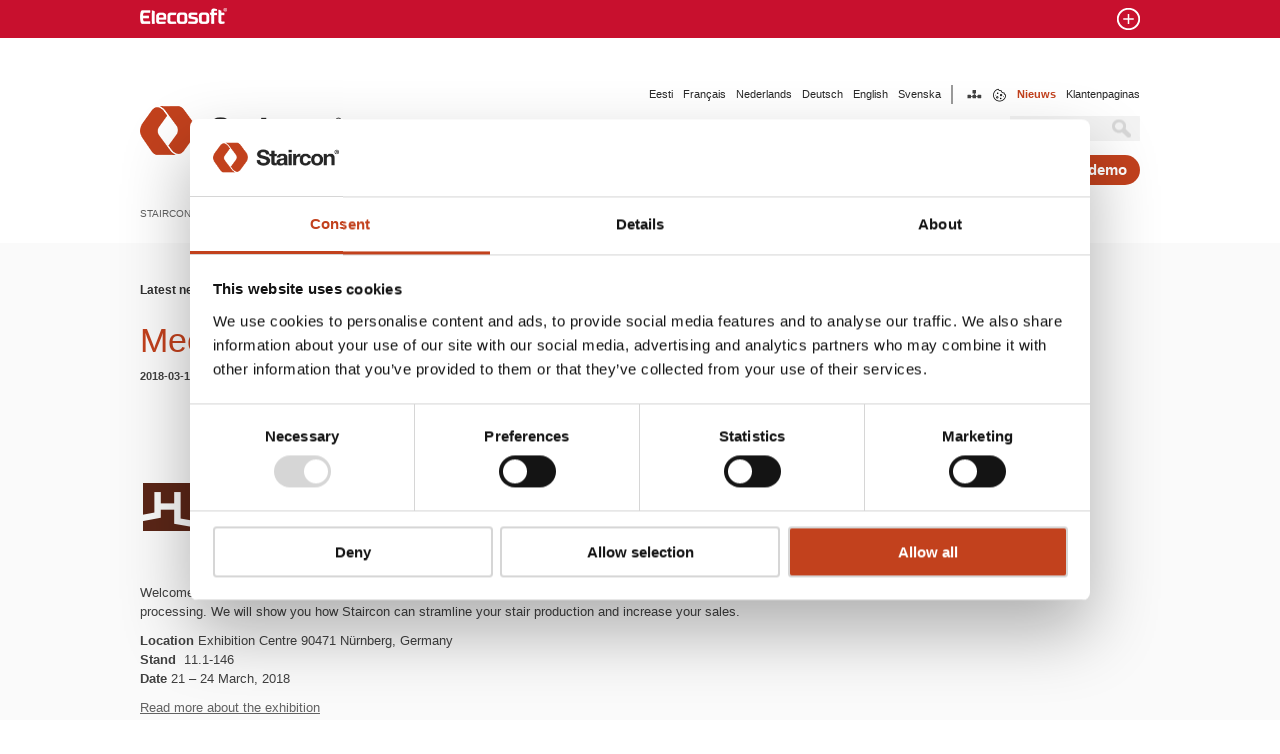

--- FILE ---
content_type: text/html; charset=UTF-8
request_url: https://www.staircon.com/nl/meet-holz-handwerk-2018
body_size: 9784
content:
﻿<!DOCTYPE html>
<html xmlns="http://www.w3.org/1999/xhtml" lang="nl">
<head>
	<meta http-equiv="Content-Type" content="text/html; charset=UTF-8" />
	<meta name="viewport" content="width=device-width, initial-scale=1">
   	<script id="Cookiebot" src="https://consent.cookiebot.com/uc.js" data-cbid="8339ce59-eab8-4745-9aae-fa160e7013b5"  type="text/javascript"></script>
	<script language="javascript" type="text/javascript">
	var sHideMenu = "Verberg product menu";
	var sShowMenu = "Toon product menu";
	var sHideAddon = "Verberg uitbreiding modules";
	var sShowAddon = "Toon uitbreiding modules";
	</script>
	<!-- Google Tag Manager -->
	<script>(function(w,d,s,l,i){w[l]=w[l]||[];w[l].push({'gtm.start':
	new Date().getTime(),event:'gtm.js'});var f=d.getElementsByTagName(s)[0],
	j=d.createElement(s),dl=l!='dataLayer'?'&l='+l:'';j.async=true;j.src=
	'https://www.googletagmanager.com/gtm.js?id='+i+dl;f.parentNode.insertBefore(j,f);
	})(window,document,'script','dataLayer','GTM-K2RTCLB');</script>
	<!-- End Google Tag Manager -->
	
<!-- SEO Ultimate (http://www.seodesignsolutions.com/wordpress-seo/) -->
	<meta prefix="og: http://ogp.me/ns#" property="og:type" content="article" />
	<meta prefix="og: http://ogp.me/ns#" property="og:title" content="Meet us at Holz Handwerk 2018" />
	<meta prefix="og: http://ogp.me/ns#" property="og:url" content="https://www.staircon.com/nl/meet-holz-handwerk-2018" />
	<meta prefix="og: http://ogp.me/ns#" property="og:image" content="https://www.staircon.com/wp/wp-content/uploads/Holz-Handwerk.jpg" />
	<meta prefix="article: http://ogp.me/ns/article#" property="article:published_time" content="2018-03-13" />
	<meta prefix="article: http://ogp.me/ns/article#" property="article:modified_time" content="2018-03-13" />
	<meta prefix="article: http://ogp.me/ns/article#" property="article:author" content="https://www.staircon.com/nl/author/lindah" />
	<meta prefix="article: http://ogp.me/ns/article#" property="article:section" content="News" />
	<meta prefix="og: http://ogp.me/ns#" property="og:site_name" content="Staircon" />
	<meta name="twitter:card" content="summary" />
<!-- /SEO Ultimate -->

<link rel="alternate" hreflang="nl-nl" href="https://www.staircon.com/nl/meet-holz-handwerk-2018" />
<link rel="alternate" hreflang="en-us" href="https://www.staircon.com/holz-handwerk" />
<link rel="alternate" hreflang="et" href="https://www.staircon.com/et/meet-holz-handwerk-2018-4" />
<link rel="alternate" hreflang="fr-fr" href="https://www.staircon.com/fr/meet-holz-handwerk-2018-2" />
<link rel="alternate" hreflang="de-de" href="https://www.staircon.com/de/meet-holz-handwerk-2018-3" />
<link rel="alternate" hreflang="sv-se" href="https://www.staircon.com/sv/traffa-oss-pa-holz-handwerk-2018" />
<link rel='dns-prefetch' href='//www.google.com' />
<link rel='dns-prefetch' href='//s.w.org' />
		<script type="text/javascript">
			window._wpemojiSettings = {"baseUrl":"https:\/\/s.w.org\/images\/core\/emoji\/13.0.1\/72x72\/","ext":".png","svgUrl":"https:\/\/s.w.org\/images\/core\/emoji\/13.0.1\/svg\/","svgExt":".svg","source":{"concatemoji":"https:\/\/www.staircon.com\/wp\/wp-includes\/js\/wp-emoji-release.min.js?ver=e492096407155f60d1f2e1cce55911d2"}};
			!function(e,a,t){var r,n,o,i,p=a.createElement("canvas"),s=p.getContext&&p.getContext("2d");function c(e,t){var a=String.fromCharCode;s.clearRect(0,0,p.width,p.height),s.fillText(a.apply(this,e),0,0);var r=p.toDataURL();return s.clearRect(0,0,p.width,p.height),s.fillText(a.apply(this,t),0,0),r===p.toDataURL()}function l(e){if(!s||!s.fillText)return!1;switch(s.textBaseline="top",s.font="600 32px Arial",e){case"flag":return!c([127987,65039,8205,9895,65039],[127987,65039,8203,9895,65039])&&(!c([55356,56826,55356,56819],[55356,56826,8203,55356,56819])&&!c([55356,57332,56128,56423,56128,56418,56128,56421,56128,56430,56128,56423,56128,56447],[55356,57332,8203,56128,56423,8203,56128,56418,8203,56128,56421,8203,56128,56430,8203,56128,56423,8203,56128,56447]));case"emoji":return!c([55357,56424,8205,55356,57212],[55357,56424,8203,55356,57212])}return!1}function d(e){var t=a.createElement("script");t.src=e,t.defer=t.type="text/javascript",a.getElementsByTagName("head")[0].appendChild(t)}for(i=Array("flag","emoji"),t.supports={everything:!0,everythingExceptFlag:!0},o=0;o<i.length;o++)t.supports[i[o]]=l(i[o]),t.supports.everything=t.supports.everything&&t.supports[i[o]],"flag"!==i[o]&&(t.supports.everythingExceptFlag=t.supports.everythingExceptFlag&&t.supports[i[o]]);t.supports.everythingExceptFlag=t.supports.everythingExceptFlag&&!t.supports.flag,t.DOMReady=!1,t.readyCallback=function(){t.DOMReady=!0},t.supports.everything||(n=function(){t.readyCallback()},a.addEventListener?(a.addEventListener("DOMContentLoaded",n,!1),e.addEventListener("load",n,!1)):(e.attachEvent("onload",n),a.attachEvent("onreadystatechange",function(){"complete"===a.readyState&&t.readyCallback()})),(r=t.source||{}).concatemoji?d(r.concatemoji):r.wpemoji&&r.twemoji&&(d(r.twemoji),d(r.wpemoji)))}(window,document,window._wpemojiSettings);
		</script>
		<style type="text/css">
img.wp-smiley,
img.emoji {
	display: inline !important;
	border: none !important;
	box-shadow: none !important;
	height: 1em !important;
	width: 1em !important;
	margin: 0 .07em !important;
	vertical-align: -0.1em !important;
	background: none !important;
	padding: 0 !important;
}
</style>
	<link rel='stylesheet' id='colorbox-theme9-css'  href='https://www.staircon.com/wp/wp-content/plugins/jquery-colorbox/themes/theme9/colorbox.css?ver=4.6.2' type='text/css' media='screen' />
<link rel='stylesheet' id='wpts_ui_css-css'  href='https://www.staircon.com/wp/wp-content/plugins/wordpress-post-tabs/css/styles/default/style.css?ver=1.6.2' type='text/css' media='all' />
<link rel='stylesheet' id='wp-block-library-css'  href='https://www.staircon.com/wp/wp-includes/css/dist/block-library/style.min.css?ver=e492096407155f60d1f2e1cce55911d2' type='text/css' media='all' />
<link rel='stylesheet' id='contact-form-7-css'  href='https://www.staircon.com/wp/wp-content/plugins/contact-form-7/includes/css/styles.css?ver=5.3.2' type='text/css' media='all' />
<link rel='stylesheet' id='responsive-lightbox-prettyphoto-css'  href='https://www.staircon.com/wp/wp-content/plugins/responsive-lightbox/assets/prettyphoto/prettyPhoto.min.css?ver=2.3.1' type='text/css' media='all' />
<link rel='stylesheet' id='wpml-legacy-dropdown-0-css'  href='//www.staircon.com/wp/wp-content/plugins/sitepress-multilingual-cms/templates/language-switchers/legacy-dropdown/style.css?ver=1' type='text/css' media='all' />
<style id='wpml-legacy-dropdown-0-inline-css' type='text/css'>
.wpml-ls-statics-shortcode_actions, .wpml-ls-statics-shortcode_actions .wpml-ls-sub-menu, .wpml-ls-statics-shortcode_actions a {border-color:#cdcdcd;}.wpml-ls-statics-shortcode_actions a {color:#444444;background-color:#ffffff;}.wpml-ls-statics-shortcode_actions a:hover,.wpml-ls-statics-shortcode_actions a:focus {color:#000000;background-color:#eeeeee;}.wpml-ls-statics-shortcode_actions .wpml-ls-current-language>a {color:#444444;background-color:#ffffff;}.wpml-ls-statics-shortcode_actions .wpml-ls-current-language:hover>a, .wpml-ls-statics-shortcode_actions .wpml-ls-current-language>a:focus {color:#000000;background-color:#eeeeee;}
</style>
<script type='text/javascript' src='https://www.staircon.com/wp/wp-includes/js/jquery/jquery.min.js?ver=3.5.1' id='jquery-core-js'></script>
<script type='text/javascript' src='https://www.staircon.com/wp/wp-includes/js/jquery/jquery-migrate.min.js?ver=3.3.2' id='jquery-migrate-js'></script>
<script type='text/javascript' src='https://www.staircon.com/wp/wp-content/plugins/responsive-lightbox/assets/prettyphoto/jquery.prettyPhoto.min.js?ver=2.3.1' id='responsive-lightbox-prettyphoto-js'></script>
<script type='text/javascript' src='https://www.staircon.com/wp/wp-content/plugins/responsive-lightbox/assets/infinitescroll/infinite-scroll.pkgd.min.js?ver=e492096407155f60d1f2e1cce55911d2' id='responsive-lightbox-infinite-scroll-js'></script>
<script type='text/javascript' id='responsive-lightbox-js-extra'>
/* <![CDATA[ */
var rlArgs = {"script":"prettyphoto","selector":"lightbox","customEvents":"","activeGalleries":"0","animationSpeed":"normal","slideshow":"0","slideshowDelay":"5000","slideshowAutoplay":"0","opacity":"0.75","showTitle":"1","allowResize":"1","allowExpand":"1","width":"1080","height":"720","separator":"\/","theme":"pp_default","horizontalPadding":"20","hideFlash":"0","wmode":"opaque","videoAutoplay":"0","modal":"0","deeplinking":"0","overlayGallery":"1","keyboardShortcuts":"1","social":"0","woocommerce_gallery":"0","ajaxurl":"https:\/\/www.staircon.com\/wp\/wp-admin\/admin-ajax.php","nonce":"80f8117e2c"};
/* ]]> */
</script>
<script type='text/javascript' src='https://www.staircon.com/wp/wp-content/plugins/responsive-lightbox/js/front.js?ver=2.3.1' id='responsive-lightbox-js'></script>
<script type='text/javascript' src='//www.staircon.com/wp/wp-content/plugins/sitepress-multilingual-cms/templates/language-switchers/legacy-dropdown/script.js?ver=1' id='wpml-legacy-dropdown-0-js'></script>
<link rel="https://api.w.org/" href="https://www.staircon.com/nl/wp-json" /><link rel="alternate" type="application/json" href="https://www.staircon.com/nl/wp-json/wp/v2/posts/7350" /><link rel="EditURI" type="application/rsd+xml" title="RSD" href="https://www.staircon.com/wp/xmlrpc.php?rsd" />
<link rel="wlwmanifest" type="application/wlwmanifest+xml" href="https://www.staircon.com/wp/wp-includes/wlwmanifest.xml" /> 

<link rel="canonical" href="https://www.staircon.com/nl/meet-holz-handwerk-2018" />
<link rel='shortlink' href='https://www.staircon.com/nl?p=7350' />
<link rel="alternate" type="application/json+oembed" href="https://www.staircon.com/nl/wp-json/oembed/1.0/embed?url=https%3A%2F%2Fwww.staircon.com%2Fnl%2Fmeet-holz-handwerk-2018" />
<link rel="alternate" type="text/xml+oembed" href="https://www.staircon.com/nl/wp-json/oembed/1.0/embed?url=https%3A%2F%2Fwww.staircon.com%2Fnl%2Fmeet-holz-handwerk-2018&#038;format=xml" />
<meta name="generator" content="WPML ver:4.0.7 stt:39,1,15,4,3,52;" />
<script type="text/javascript">
(function(url){
	if(/(?:Chrome\/26\.0\.1410\.63 Safari\/537\.31|WordfenceTestMonBot)/.test(navigator.userAgent)){ return; }
	var addEvent = function(evt, handler) {
		if (window.addEventListener) {
			document.addEventListener(evt, handler, false);
		} else if (window.attachEvent) {
			document.attachEvent('on' + evt, handler);
		}
	};
	var removeEvent = function(evt, handler) {
		if (window.removeEventListener) {
			document.removeEventListener(evt, handler, false);
		} else if (window.detachEvent) {
			document.detachEvent('on' + evt, handler);
		}
	};
	var evts = 'contextmenu dblclick drag dragend dragenter dragleave dragover dragstart drop keydown keypress keyup mousedown mousemove mouseout mouseover mouseup mousewheel scroll'.split(' ');
	var logHuman = function() {
		if (window.wfLogHumanRan) { return; }
		window.wfLogHumanRan = true;
		var wfscr = document.createElement('script');
		wfscr.type = 'text/javascript';
		wfscr.async = true;
		wfscr.src = url + '&r=' + Math.random();
		(document.getElementsByTagName('head')[0]||document.getElementsByTagName('body')[0]).appendChild(wfscr);
		for (var i = 0; i < evts.length; i++) {
			removeEvent(evts[i], logHuman);
		}
	};
	for (var i = 0; i < evts.length; i++) {
		addEvent(evts[i], logHuman);
	}
})('//www.staircon.com/nl?wordfence_lh=1&hid=800330BCD29334DAB8EC8ECB2CF4D7FE');
</script>	<link rel="alternate" type="application/rss+xml" title="RSS" href="https://www.staircon.com/nl/feed/rss" />
	<link rel="alternate" type="application/xml" title="Atom" href="https://www.staircon.com/nl/feed/atom" />
	<meta name="generator" content="WordPress" />
	<title>Meet us at Holz Handwerk 2018 | Staircon</title>
        <link rel="shortcut icon" href="https://www.staircon.com/wp/wp-content/themes/staircontema/favicon.ico" />
        <link rel="pingback" href="https://www.staircon.com/wp/xmlrpc.php" />
	<link rel="stylesheet" type="text/css" href="https://www.staircon.com/wp/wp-content/themes/staircontema/style.css?v=5" media="all" />
	<link rel="stylesheet" media="screen" type="text/css" href="https://www.staircon.com/wp/wp-content/themes/staircontema/css/layout.css?v=2" />
	<!--[if lt IE 9]>
	<link rel="stylesheet" type="text/css" href="https://www.staircon.com/wp/wp-content/themes/staircontema/css/ie.css" />
	<![endif]-->
	<!--[if IE 7]>
	<link rel="stylesheet" type="text/css" href="https://www.staircon.com/wp/wp-content/themes/staircontema/css/ie7.css">
<![endif]-->

	<link rel="stylesheet" href="https://www.staircon.com/wp/wp-content/themes/staircontema/css/print.css" type="text/css" media="print" />

	<!--<script type="text/javascript" src="https://ajax.googleapis.com/ajax/libs/jquery/1.12.3/jquery.min.js"></script>-->
	<script type="text/javascript" src="https://ajax.googleapis.com/ajax/libs/jquery/1.7.2/jquery.min.js"></script>
	<script src="https://www.staircon.com/wp/wp-content/themes/staircontema/js/jquery.cookie.js"></script>
	<script src="https://www.staircon.com/wp/wp-content/themes/staircontema/js/jquery.selectbox-0.2.min.js"></script>
	<script src="https://www.staircon.com/wp/wp-content/themes/staircontema/js/modernizr.js"></script>
	<script src="https://www.staircon.com/wp/wp-content/themes/staircontema/js/consultecmenu.js"></script>
	<script src="https://www.staircon.com/wp/wp-content/themes/staircontema/js/jquery.flexslider.js"></script>
	<script src="https://www.staircon.com/wp/wp-content/themes/staircontema/js/common.js?v=5" data-cookieconsent="ignore"></script>
	<script type="text/javascript">
		jQuery(window).load(function() {
    			jQuery('.flexslider').flexslider({
				touch: true,
				controlNav: true,
				randomize: true,
        		slideshowSpeed: 6000,
				directionNav: false
			});
  		});
	</script>

<script>
$(document).ready(function() {
            //$(".menu-main-menu-container ul").prepend("<li><a class='modal-form-btn cboxElement btnpopup -red' href='#modal_form' title='Notification of interest / Book a demo'>Notification of interest / Book a demo</a></li>");
 	    //$(".menu-main-menu-container").prepend("<p><a class='modal-form-btn red cboxElement btnpopup -red' href='#modal_form'>Book a demo2</a></p>");                                                
        });
</script>

<!-- Google tag (gtag.js) --> 
<script async src="https://www.googletagmanager.com/gtag/js?id=G-FKD0PK7TQT"></script> <script> window.dataLayer = window.dataLayer || []; function gtag(){dataLayer.push(arguments);} gtag('js', new Date()); gtag('config', 'G-FKD0PK7TQT'); </script>

<script type="text/javascript">

  var _gaq = _gaq || [];
  _gaq.push(['_setAccount', 'UA-1977812-1']);
  _gaq.push(['_trackPageview']);



  (function() {
    var ga = document.createElement('script'); ga.type = 'text/javascript'; ga.async = true;
    ga.src = ('https:' == document.location.protocol ? 'https://ssl' : 'http://www') + '.google-analytics.com/ga.js';
    var s = document.getElementsByTagName('script')[0]; s.parentNode.insertBefore(ga, s);
  })();

</script>
</head>
<body class="post-template-default single single-post postid-7350 single-format-standard">
	
	<!-- Google Tag Manager (noscript) -->
	<noscript><iframe src="https://www.googletagmanager.com/ns.html?id=GTM-K2RTCLB"
	height="0" width="0" style="display:none;visibility:hidden"></iframe></noscript>
	<!-- End Google Tag Manager (noscript) -->

		
	<div id="consultecmenu">


	<div class="consultecmenudiv wrapper martop60 marbot40">
		<div class="col1 floatleft logo"><a href="https://elecosoft.com/se/"><img src="https://www.staircon.com/wp/wp-content/themes/staircontema/images/elecosoft_logo-2x.png" width="235" height="45" alt="Elecosoft" title="Elecosoft" /></a></div>
		<ul id="consultecmenu-languages"><li><a href="https://elecosoft.com/se/">Svenska</a></li><li><a href="https://elecosoft.com/">English</a></li></ul>
        <div class="consultecmenu-topmenu">
        	<ul class="menu">
        					</ul>
		</div>
		<div class="consultecmenu-mainmenu">
			<ul class="menu">
							</ul>
		</div>
		<div class="clear0">&nbsp;</div>
	</div>
<div id="consultecmenubtn">
	<div class="wrapper">
		<div class="flonklogo">&nbsp;</div>
		<div class="flonkplus">&nbsp;</div>
		<div class="clear0">&nbsp;</div>
	</div>
</div>	

</div>	<a class="nav-btn" id="nav-open-btn" href="#nav">&nbsp;</a>
	<div class="logo-mob"><a href="https://www.staircon.com/nl">Staircon</a></div>

	<div id="outer-wrap">
		<div id="inner-wrap">
			<div class="wrapper martop70">
       				<div class="logo col1 floatleft martop20"><a href="https://www.staircon.com/nl"><img src="https://www.staircon.com/wp/wp-content/themes/staircontema/images/Staircon_Logo.png" width="202" height="51" alt="Staircon" title="Staircon" /></a></div>

				<nav id="nav" role="navigation">

					<div class="nav">

						<div class="topmenu"><div class="menu-toppmenu-dutch-container"><ul id="menu-toppmenu-dutch" class="menu"><li id="menu-item-43217" class="menu-item menu-item-type-custom menu-item-object-custom menu-item-43217"><a href="https://www.elecosoft.se/customer-pages">Klantenpaginas</a></li>
<li id="menu-item-43237" class="menu-item menu-item-type-post_type menu-item-object-page current_page_parent menu-item-43237"><a href="https://www.staircon.com/nl/nieuws">Nieuws</a></li>
<li id="menu-item-43218" class="menu-item menu-item-type-custom menu-item-object-custom menu-item-43218"><a href="#">Cookies</a></li>
<li id="menu-item-43238" class="menu-item menu-item-type-post_type menu-item-object-page menu-item-43238"><a href="https://www.staircon.com/nl/sitemap-nl">Sitemap</a></li>
</ul></div></div>

        				<ul id="languages">
						<li><a href="/sv">Svenska</a></li>
						<li><a href="https://www.staircon.com">English</a></li>
						<li><a href="/de">Deutsch</a></li>
						<li><a href="/nl">Nederlands</a></li>
						<li><a href="/fr">Français</a></li>
						<li><a href="/et">Eesti</a></li>						
						</ul>

        				<div class="searchform"><form id="mainsearch" method="get" action="https://www.staircon.com/nl">
	<input id="searchsubmit" name="searchsubmit" type="submit" value="" /><input id="s" class="text-input" name="s" type="text" value="..." onfocus="this.value=''" onblur="if (this.value == '') {this.value = '';}"  tabindex="1" /><div class="clear">&nbsp;</div>
</form></div>

						<div class="mainmenu">
 						       							<div class="wrapper-book-demo-btn"><a class="modal-form-btn red btnpopup -red" href="#modal_form" title="Book a demo">Book a demo</a></div>
						    	
						    <div class="menu-main-menu-nl-container"><ul id="menu-main-menu-nl" class="menu"><li id="menu-item-5787" class="menu-item menu-item-type-post_type menu-item-object-page menu-item-5787"><a href="https://www.staircon.com/nl/tutorials">Tutorials</a></li>
<li id="menu-item-2417" class="menu-item menu-item-type-post_type menu-item-object-page menu-item-2417"><a href="https://www.staircon.com/nl/contact-klantenondersteuning">Contact &#038; ondersteuning</a></li>
<li id="menu-item-2416" class="menu-item menu-item-type-post_type menu-item-object-page menu-item-2416"><a href="https://www.staircon.com/nl/beurzen">Beurzen</a></li>
<li id="menu-item-2415" class="menu-item menu-item-type-post_type menu-item-object-page menu-item-2415"><a href="https://www.staircon.com/nl/galerij">Galerij</a></li>
<li id="menu-item-2414" class="menu-item menu-item-type-post_type menu-item-object-page menu-item-2414"><a href="https://www.staircon.com/nl/praktijkvoorbeelden">Praktijkvoorbeelden</a></li>
<li id="menu-item-2413" class="menu-item menu-item-type-post_type menu-item-object-page menu-item-2413"><a href="https://www.staircon.com/nl/product">Product</a></li>
<li id="menu-item-2412" class="menu-item menu-item-type-post_type menu-item-object-page menu-item-home menu-item-2412"><a href="https://www.staircon.com/nl">Startpagina</a></li>
</ul></div>						   					
						</div>	
				
						<div class="clear0">&nbsp;</div>
					</div>
				</nav>
				<div class="clear">&nbsp;</div>

<div class="breadcrumbs"><!-- Breadcrumb NavXT 6.6.0 -->
<a title="Staircon." href="https://www.staircon.com/nl" class="home">Staircon</a> &gt; <a title="Nieuws." href="https://www.staircon.com/nl/nieuws" class="post-root post post-post">Nieuws</a> &gt; <span property="itemListElement" typeof="ListItem"><a property="item" typeof="WebPage" title="Ga naar de News categorie archieven." href="https://www.staircon.com/nl/category/news-nl" class="taxonomy category" ><span property="name">News</span></a><meta property="position" content="3"></span> &gt; Meet us at Holz Handwerk 2018</div>

			</div>
<div class="greybg martop20">
<div class="wrapper content">

<div class="col4 floatleft">
<h1 class="newsheader padtop40">Latest news</h1>

<div class="marbot20">
	<h2>Meet us at Holz Handwerk 2018</h2>
	<div class="date">2018-03-13</div>
	<div><p><img loading="lazy" class="alignnone wp-image-7298 size-full colorbox-7350" src="https://www.staircon.com/wp/wp-content/uploads/Holz-handwerk-2018-1.png" alt="" width="400" height="177" /></p>
<p>Welcome to visit us in Nürnberg at the Holz Handwerk fair – European trade fair for woodworking and wood processing. We will show you how Staircon can stramline your stair production and increase your sales.</p>
<p><strong>Location</strong> Exhibition Centre 90471 Nürnberg, Germany<br />
<strong>Stand  </strong>11.1-146<br />
<strong>Date</strong> 21 – 24 March, 2018</p>
<p><a href="https://www.holz-handwerk.de/">Read more about the exhibition</a></p>
<div class="clear">&nbsp;</div></div>

<a class="printbutton" href="javascript:window.print()">Print this page</a>

</div>


<div class="newsarchive marbot20"><a href="https://www.staircon.com/nl/nieuws/news-archive">View older news</a></div>
</div>

<div class="col2 floatright newssidebar">
	
	<div class="sidebarnews">
	<h4 class=" newsheader martop40">Older news</h4>
						<div class="sidebarpost">
						<a href="https://www.staircon.com/nl/staircon-en-cncware-slaan-de-handen-elkaar"><div>
						<h5>Staircon en CNCware slaan de handen in elkaar!</h5>
						<div class="date">2021-05-18</div>
						<p>Met veel enthousiasme kondigen wij graag onze nieuwe samenwerking aan met CNCware uit Heiloo Nederland. CNCware is een jong, dynamisch bedrijf dat software en diensten levert voor de timmerindustrie. Naast [&hellip;]</p>
						</div></a>
						<a class="read-more" href="https://www.staircon.com/nl/staircon-en-cncware-slaan-de-handen-elkaar">&#9679; &#9679; &#9679;</a>
					</div>
							<div class="sidebarpost">
						<a href="https://www.staircon.com/nl/staircon-ondergaat-transformatie"><div>
						<h5>Staircon ondergaat transformatie</h5>
						<div class="date">2020-11-03</div>
						<p>Het creatief ontwerpen en vervaardigen van trappen verloopt efficiënter met behulp van een op maat gemaakte software. Naarmate technieken evolueren, evolueert ook de industrie door digitalisering en dat vereist geavanceerde [&hellip;]</p>
						</div></a>
						<a class="read-more" href="https://www.staircon.com/nl/staircon-ondergaat-transformatie">&#9679; &#9679; &#9679;</a>
					</div>
							<div class="sidebarpost">
						<a href="https://www.staircon.com/nl/postponement-holz-handwerk-fair"><div>
						<h5>Holz-Handwerk will take place in 2022</h5>
						<div class="date">2020-03-05</div>
						<p>Against the background of the continuing corona pandemic NürnbergMesse and VDMA Woodworking Machinery have decided not to hold HOLZ-HANDWERK in 2020. The exibition will take place again from 29 March to 1 April [&hellip;]</p>
						</div></a>
						<a class="read-more" href="https://www.staircon.com/nl/postponement-holz-handwerk-fair">&#9679; &#9679; &#9679;</a>
					</div>
							<div class="sidebarpost">
						<a href="https://www.staircon.com/nl/prenumerera-pa-var-youtube-kanal"><div>
						<h5>Subscribe to our Youtube channel</h5>
						<div class="date">2020-02-04</div>
						<p>Don&#8217;t miss out on the newest videos regarding Staircon. Subscribe to our Youtube channel today! Click here to go to the Staircon Youtube channel</p>
						</div></a>
						<a class="read-more" href="https://www.staircon.com/nl/prenumerera-pa-var-youtube-kanal">&#9679; &#9679; &#9679;</a>
					</div>
							<div class="sidebarpost">
						<a href="https://www.staircon.com/nl/meet-staircon-wms-2019-toronto"><div>
						<h5>Meet Staircon at WMS 2019, Toronto</h5>
						<div class="date">2019-10-10</div>
						<p>&nbsp; Oct 31 &#8211; Nov 2, Staircon are represented at the The National Event for Canada&#8217;s Wood Industry. For more than four decades, WMS has connected Canada&#8217;s professional woodworking buyers [&hellip;]</p>
						</div></a>
						<a class="read-more" href="https://www.staircon.com/nl/meet-staircon-wms-2019-toronto">&#9679; &#9679; &#9679;</a>
					</div>
		<div class="clear">&nbsp;</div>
	<div class="newsarchive marbot20"><a href="https://www.staircon.com/nl/nieuws/news-archive">Show older news</a></div>
	</div>
</div><div class="clear">&nbsp;</div>
</div>
</div>
			<div id="redfooter">
				<div class="wrapper">
					<div class="col1 floatleft">
						<h5 class="header2em">Volg ons ook </h5>
						<p><a href="https://www.facebook.com/staircon" target="_blank">Facebook</a></p>
					</div>
					<div class="col5 floatright">
												<div class="footerpost">
							<div class="footerpost-img">
								<a href="https://www.staircon.com/nl/maine-stair-company-wins-peoples-choice-award"><span></span><img width="220" height="130" src="https://www.staircon.com/wp/wp-content/uploads/Winner2025_MaineStairs-220x130.jpg" class="attachment-footerpost-thumb size-footerpost-thumb colorbox-192524  wp-post-image" alt="" loading="lazy" srcset="https://www.staircon.com/wp/wp-content/uploads/Winner2025_MaineStairs-220x130.jpg 220w, https://www.staircon.com/wp/wp-content/uploads/Winner2025_MaineStairs-306x180.jpg 306w" sizes="(max-width: 220px) 100vw, 220px" /></a>
							</div>
							<div class="footerpost-text">
								<h5>Maine Stair Company wint People’s Choice Award</h5>
								<p>&nbsp; We feliciteren Maine Stair Company van harte met het winnen van de Best Curved Stairway – Artisan én de People’s Choice Award tijdens de jaarlijkse SMA-conferentie en de Staircraft [&hellip;]</p>

							</div>
							<div class="clear0">&nbsp;</div>
						</div> <!-- end footerpost -->
										<div class="clear0">&nbsp;</div>
					</div>
					<div class="clear0">&nbsp;</div>
				</div>	<!-- end wrapper -->
			</div> <!-- end redfooter -->

			<div id="footer" class="wrapper">
			    <div class="footerwidgets">
								</div>
				<div class="clear footerbottom">
					<div class="footerlogo"><a href="http://www.elecosoft.se">Elecosoft</a></div>
					<div class="footerbottom-menu"><div class="menu-footermenu-dutch-container"><ul id="menu-footermenu-dutch" class="menu"><li id="menu-item-43227" class="menu-item menu-item-type-custom menu-item-object-custom menu-item-43227"><a href="#">© 2024</a></li>
<li id="menu-item-43247" class="menu-item menu-item-type-post_type menu-item-object-page menu-item-43247"><a href="https://www.staircon.com/nl/sitemap-nl">Sitemap</a></li>
<li id="menu-item-7571" class="menu-item menu-item-type-post_type menu-item-object-page menu-item-7571"><a href="https://www.staircon.com/nl/privacy-cookies-policy">Privacy and cookies policy</a></li>
<li id="menu-item-43228" class="menu-item menu-item-type-custom menu-item-object-custom menu-item-43228"><a href="http://www.eleco.com">Elecosoft plc Company</a></li>
</ul></div></div>
					<div class="clear">&nbsp;</div>
				</div>
			</div>

		</div>	</div>
	<!--<div class="cookie-consent">
					This site uses cookies to improve our services. Use of this site implies your consent. For details about cookies and how to disable them, see our <a href="https://www.staircon.com/nl/privacy-cookies-policy">privacy policy</a>.
			<a href="#0" class="cookie-consent-btn btn-modal btn-primary accept-cookie-information">close</a>
			</div>-->

	<script src="https://www.staircon.com/wp/wp-content/themes/staircontema/js/effects.js"></script>
        <script src="https://www.staircon.com/wp/wp-content/themes/staircontema/js/expanding.js"></script>
	<script src="https://www.staircon.com/wp/wp-content/themes/staircontema/js/menu.js"></script>
	<div id="su-footer-links" style="text-align: center;"></div><script type='text/javascript' src='https://www.staircon.com/wp/wp-content/plugins/tr-employees-about/js/functions.js?ver=e492096407155f60d1f2e1cce55911d2' id='tr-employees-about-script-js'></script>
<script type='text/javascript' id='colorbox-js-extra'>
/* <![CDATA[ */
var jQueryColorboxSettingsArray = {"jQueryColorboxVersion":"4.6.2","colorboxInline":"false","colorboxIframe":"false","colorboxGroupId":"","colorboxTitle":"","colorboxWidth":"false","colorboxHeight":"false","colorboxMaxWidth":"false","colorboxMaxHeight":"false","colorboxSlideshow":"false","colorboxSlideshowAuto":"false","colorboxScalePhotos":"true","colorboxPreloading":"false","colorboxOverlayClose":"true","colorboxLoop":"true","colorboxEscKey":"true","colorboxArrowKey":"true","colorboxScrolling":"true","colorboxOpacity":"0.85","colorboxTransition":"elastic","colorboxSpeed":"350","colorboxSlideshowSpeed":"2500","colorboxClose":"sluiten","colorboxNext":"volgende","colorboxPrevious":"vorige","colorboxSlideshowStart":"start slideshow","colorboxSlideshowStop":"stop slideshow","colorboxCurrent":"{current} \/ {total}","colorboxXhrError":"This content failed to load.","colorboxImgError":"This image failed to load.","colorboxImageMaxWidth":"95%","colorboxImageMaxHeight":"95%","colorboxImageHeight":"false","colorboxImageWidth":"false","colorboxLinkHeight":"false","colorboxLinkWidth":"false","colorboxInitialHeight":"100","colorboxInitialWidth":"300","autoColorboxJavaScript":"","autoHideFlash":"","autoColorbox":"true","autoColorboxGalleries":"","addZoomOverlay":"","useGoogleJQuery":"","colorboxAddClassToLinks":""};
/* ]]> */
</script>
<script type='text/javascript' src='https://www.staircon.com/wp/wp-content/plugins/jquery-colorbox/js/jquery.colorbox-min.js?ver=1.4.33' id='colorbox-js'></script>
<script type='text/javascript' src='https://www.staircon.com/wp/wp-content/plugins/jquery-colorbox/js/jquery-colorbox-wrapper-min.js?ver=4.6.2' id='colorbox-wrapper-js'></script>
<script type='text/javascript' src='https://www.staircon.com/wp/wp-includes/js/jquery/ui/core.min.js?ver=1.12.1' id='jquery-ui-core-js'></script>
<script type='text/javascript' src='https://www.staircon.com/wp/wp-includes/js/jquery/ui/tabs.min.js?ver=1.12.1' id='jquery-ui-tabs-js'></script>
<script type='text/javascript' src='https://www.staircon.com/wp/wp-content/plugins/wordpress-post-tabs/js/jquery.posttabs.js?ver=1.6.2' id='jquery-posttabs-js'></script>
<script type='text/javascript' id='contact-form-7-js-extra'>
/* <![CDATA[ */
var wpcf7 = {"apiSettings":{"root":"https:\/\/www.staircon.com\/nl\/wp-json\/contact-form-7\/v1","namespace":"contact-form-7\/v1"}};
/* ]]> */
</script>
<script type='text/javascript' src='https://www.staircon.com/wp/wp-content/plugins/contact-form-7/includes/js/scripts.js?ver=5.3.2' id='contact-form-7-js'></script>
<script type='text/javascript' src='https://www.google.com/recaptcha/api.js?render=6LcOQykaAAAAABgKvkYb-RDGYRjBOzP1TsEQsmjv&#038;ver=3.0' id='google-recaptcha-js'></script>
<script type='text/javascript' id='wpcf7-recaptcha-js-extra'>
/* <![CDATA[ */
var wpcf7_recaptcha = {"sitekey":"6LcOQykaAAAAABgKvkYb-RDGYRjBOzP1TsEQsmjv","actions":{"homepage":"homepage","contactform":"contactform"}};
/* ]]> */
</script>
<script type='text/javascript' src='https://www.staircon.com/wp/wp-content/plugins/contact-form-7/modules/recaptcha/script.js?ver=5.3.2' id='wpcf7-recaptcha-js'></script>
<script type='text/javascript' src='https://www.staircon.com/wp/wp-includes/js/wp-embed.min.js?ver=e492096407155f60d1f2e1cce55911d2' id='wp-embed-js'></script>

	<div id="urls">
		<span class="url site">https://www.staircon.com/nl</span>
		<span class="url theme">https://www.staircon.com/wp/wp-content/themes/staircontema</span>
	</div>
	<div class="hidden">
	  <div id="modal_form">
	  <div role="form" class="wpcf7" id="wpcf7-f10050-o1" lang="en-US" dir="ltr">
<div class="screen-reader-response"><p role="status" aria-live="polite" aria-atomic="true"></p> <ul></ul></div>
<form action="/nl/meet-holz-handwerk-2018#wpcf7-f10050-o1" method="post" class="wpcf7-form init" novalidate="novalidate" data-status="init">
<div style="display: none;">
<input type="hidden" name="_wpcf7" value="10050" />
<input type="hidden" name="_wpcf7_version" value="5.3.2" />
<input type="hidden" name="_wpcf7_locale" value="en_US" />
<input type="hidden" name="_wpcf7_unit_tag" value="wpcf7-f10050-o1" />
<input type="hidden" name="_wpcf7_container_post" value="0" />
<input type="hidden" name="_wpcf7_posted_data_hash" value="" />
<input type="hidden" name="_wpcf7_recaptcha_response" value="" />
</div>
<h4 class="formheader textred">Contact form</h4>
<p><label>Name<br />
    <span class="wpcf7-form-control-wrap inName"><input type="text" name="inName" value="" size="40" class="wpcf7-form-control wpcf7-text wpcf7-validates-as-required" aria-required="true" aria-invalid="false" /></span> </label></p>
<p><label>E-mail<br />
    <span class="wpcf7-form-control-wrap inEmail"><input type="email" name="inEmail" value="" size="40" class="wpcf7-form-control wpcf7-text wpcf7-email wpcf7-validates-as-required wpcf7-validates-as-email" aria-required="true" aria-invalid="false" /></span> </label></p>
<p><label>Phone<br />
    <span class="wpcf7-form-control-wrap inPhone"><input type="text" name="inPhone" value="" size="40" class="wpcf7-form-control wpcf7-text wpcf7-validates-as-required" aria-required="true" aria-invalid="false" /></span> </label></p>
<p><label>Company<br />
    <span class="wpcf7-form-control-wrap inCompany"><input type="text" name="inCompany" value="" size="40" class="wpcf7-form-control wpcf7-text wpcf7-validates-as-required" aria-required="true" aria-invalid="false" /></span> </label></p>
<p><label>Location<br />
    <span class="wpcf7-form-control-wrap inCity"><input type="text" name="inCity" value="" size="40" class="wpcf7-form-control wpcf7-text wpcf7-validates-as-required" aria-required="true" aria-invalid="false" /></span> </label></p>
<p><label>Message<br />
    <span class="wpcf7-form-control-wrap inMsg"><textarea name="inMsg" cols="40" rows="10" class="wpcf7-form-control wpcf7-textarea" aria-invalid="false"></textarea></span> </label></p>
<p>Select any number of options:<br />
<span class="wpcf7-form-control-wrap checkbox-268"><span class="wpcf7-form-control wpcf7-checkbox"><span class="wpcf7-list-item first"><label><input type="checkbox" name="checkbox-268[]" value="Book the free demo" /><span class="wpcf7-list-item-label">Book the free demo</span></label></span><span class="wpcf7-list-item last"><label><input type="checkbox" name="checkbox-268[]" value="Interest notification" /><span class="wpcf7-list-item-label">Interest notification</span></label></span></span></span></p>
<p><label style="margin-left:0;">The personal information you provide in this form is treated in accordance with our <a href="https://www.staircon.com/privacy-cookies-policy" target="_blank">privacy policy</a></label><br />
<label style="margin-left:0;">This site is protected by reCAPTCHA and the Google <a href="https://policies.google.com/privacy">Privacy Policy</a> and <a href="https://policies.google.com/terms">Terms of Service</a> apply.</label></p>
<p><input type="submit" value="Send" class="wpcf7-form-control wpcf7-submit" /></p>
<div class="wpcf7-response-output" aria-hidden="true"></div></form></div>	  </div>
	</div>
</body>
</html>


--- FILE ---
content_type: text/html; charset=utf-8
request_url: https://www.google.com/recaptcha/api2/anchor?ar=1&k=6LcOQykaAAAAABgKvkYb-RDGYRjBOzP1TsEQsmjv&co=aHR0cHM6Ly93d3cuc3RhaXJjb24uY29tOjQ0Mw..&hl=en&v=PoyoqOPhxBO7pBk68S4YbpHZ&size=invisible&anchor-ms=20000&execute-ms=30000&cb=ympl50g66y9h
body_size: 48654
content:
<!DOCTYPE HTML><html dir="ltr" lang="en"><head><meta http-equiv="Content-Type" content="text/html; charset=UTF-8">
<meta http-equiv="X-UA-Compatible" content="IE=edge">
<title>reCAPTCHA</title>
<style type="text/css">
/* cyrillic-ext */
@font-face {
  font-family: 'Roboto';
  font-style: normal;
  font-weight: 400;
  font-stretch: 100%;
  src: url(//fonts.gstatic.com/s/roboto/v48/KFO7CnqEu92Fr1ME7kSn66aGLdTylUAMa3GUBHMdazTgWw.woff2) format('woff2');
  unicode-range: U+0460-052F, U+1C80-1C8A, U+20B4, U+2DE0-2DFF, U+A640-A69F, U+FE2E-FE2F;
}
/* cyrillic */
@font-face {
  font-family: 'Roboto';
  font-style: normal;
  font-weight: 400;
  font-stretch: 100%;
  src: url(//fonts.gstatic.com/s/roboto/v48/KFO7CnqEu92Fr1ME7kSn66aGLdTylUAMa3iUBHMdazTgWw.woff2) format('woff2');
  unicode-range: U+0301, U+0400-045F, U+0490-0491, U+04B0-04B1, U+2116;
}
/* greek-ext */
@font-face {
  font-family: 'Roboto';
  font-style: normal;
  font-weight: 400;
  font-stretch: 100%;
  src: url(//fonts.gstatic.com/s/roboto/v48/KFO7CnqEu92Fr1ME7kSn66aGLdTylUAMa3CUBHMdazTgWw.woff2) format('woff2');
  unicode-range: U+1F00-1FFF;
}
/* greek */
@font-face {
  font-family: 'Roboto';
  font-style: normal;
  font-weight: 400;
  font-stretch: 100%;
  src: url(//fonts.gstatic.com/s/roboto/v48/KFO7CnqEu92Fr1ME7kSn66aGLdTylUAMa3-UBHMdazTgWw.woff2) format('woff2');
  unicode-range: U+0370-0377, U+037A-037F, U+0384-038A, U+038C, U+038E-03A1, U+03A3-03FF;
}
/* math */
@font-face {
  font-family: 'Roboto';
  font-style: normal;
  font-weight: 400;
  font-stretch: 100%;
  src: url(//fonts.gstatic.com/s/roboto/v48/KFO7CnqEu92Fr1ME7kSn66aGLdTylUAMawCUBHMdazTgWw.woff2) format('woff2');
  unicode-range: U+0302-0303, U+0305, U+0307-0308, U+0310, U+0312, U+0315, U+031A, U+0326-0327, U+032C, U+032F-0330, U+0332-0333, U+0338, U+033A, U+0346, U+034D, U+0391-03A1, U+03A3-03A9, U+03B1-03C9, U+03D1, U+03D5-03D6, U+03F0-03F1, U+03F4-03F5, U+2016-2017, U+2034-2038, U+203C, U+2040, U+2043, U+2047, U+2050, U+2057, U+205F, U+2070-2071, U+2074-208E, U+2090-209C, U+20D0-20DC, U+20E1, U+20E5-20EF, U+2100-2112, U+2114-2115, U+2117-2121, U+2123-214F, U+2190, U+2192, U+2194-21AE, U+21B0-21E5, U+21F1-21F2, U+21F4-2211, U+2213-2214, U+2216-22FF, U+2308-230B, U+2310, U+2319, U+231C-2321, U+2336-237A, U+237C, U+2395, U+239B-23B7, U+23D0, U+23DC-23E1, U+2474-2475, U+25AF, U+25B3, U+25B7, U+25BD, U+25C1, U+25CA, U+25CC, U+25FB, U+266D-266F, U+27C0-27FF, U+2900-2AFF, U+2B0E-2B11, U+2B30-2B4C, U+2BFE, U+3030, U+FF5B, U+FF5D, U+1D400-1D7FF, U+1EE00-1EEFF;
}
/* symbols */
@font-face {
  font-family: 'Roboto';
  font-style: normal;
  font-weight: 400;
  font-stretch: 100%;
  src: url(//fonts.gstatic.com/s/roboto/v48/KFO7CnqEu92Fr1ME7kSn66aGLdTylUAMaxKUBHMdazTgWw.woff2) format('woff2');
  unicode-range: U+0001-000C, U+000E-001F, U+007F-009F, U+20DD-20E0, U+20E2-20E4, U+2150-218F, U+2190, U+2192, U+2194-2199, U+21AF, U+21E6-21F0, U+21F3, U+2218-2219, U+2299, U+22C4-22C6, U+2300-243F, U+2440-244A, U+2460-24FF, U+25A0-27BF, U+2800-28FF, U+2921-2922, U+2981, U+29BF, U+29EB, U+2B00-2BFF, U+4DC0-4DFF, U+FFF9-FFFB, U+10140-1018E, U+10190-1019C, U+101A0, U+101D0-101FD, U+102E0-102FB, U+10E60-10E7E, U+1D2C0-1D2D3, U+1D2E0-1D37F, U+1F000-1F0FF, U+1F100-1F1AD, U+1F1E6-1F1FF, U+1F30D-1F30F, U+1F315, U+1F31C, U+1F31E, U+1F320-1F32C, U+1F336, U+1F378, U+1F37D, U+1F382, U+1F393-1F39F, U+1F3A7-1F3A8, U+1F3AC-1F3AF, U+1F3C2, U+1F3C4-1F3C6, U+1F3CA-1F3CE, U+1F3D4-1F3E0, U+1F3ED, U+1F3F1-1F3F3, U+1F3F5-1F3F7, U+1F408, U+1F415, U+1F41F, U+1F426, U+1F43F, U+1F441-1F442, U+1F444, U+1F446-1F449, U+1F44C-1F44E, U+1F453, U+1F46A, U+1F47D, U+1F4A3, U+1F4B0, U+1F4B3, U+1F4B9, U+1F4BB, U+1F4BF, U+1F4C8-1F4CB, U+1F4D6, U+1F4DA, U+1F4DF, U+1F4E3-1F4E6, U+1F4EA-1F4ED, U+1F4F7, U+1F4F9-1F4FB, U+1F4FD-1F4FE, U+1F503, U+1F507-1F50B, U+1F50D, U+1F512-1F513, U+1F53E-1F54A, U+1F54F-1F5FA, U+1F610, U+1F650-1F67F, U+1F687, U+1F68D, U+1F691, U+1F694, U+1F698, U+1F6AD, U+1F6B2, U+1F6B9-1F6BA, U+1F6BC, U+1F6C6-1F6CF, U+1F6D3-1F6D7, U+1F6E0-1F6EA, U+1F6F0-1F6F3, U+1F6F7-1F6FC, U+1F700-1F7FF, U+1F800-1F80B, U+1F810-1F847, U+1F850-1F859, U+1F860-1F887, U+1F890-1F8AD, U+1F8B0-1F8BB, U+1F8C0-1F8C1, U+1F900-1F90B, U+1F93B, U+1F946, U+1F984, U+1F996, U+1F9E9, U+1FA00-1FA6F, U+1FA70-1FA7C, U+1FA80-1FA89, U+1FA8F-1FAC6, U+1FACE-1FADC, U+1FADF-1FAE9, U+1FAF0-1FAF8, U+1FB00-1FBFF;
}
/* vietnamese */
@font-face {
  font-family: 'Roboto';
  font-style: normal;
  font-weight: 400;
  font-stretch: 100%;
  src: url(//fonts.gstatic.com/s/roboto/v48/KFO7CnqEu92Fr1ME7kSn66aGLdTylUAMa3OUBHMdazTgWw.woff2) format('woff2');
  unicode-range: U+0102-0103, U+0110-0111, U+0128-0129, U+0168-0169, U+01A0-01A1, U+01AF-01B0, U+0300-0301, U+0303-0304, U+0308-0309, U+0323, U+0329, U+1EA0-1EF9, U+20AB;
}
/* latin-ext */
@font-face {
  font-family: 'Roboto';
  font-style: normal;
  font-weight: 400;
  font-stretch: 100%;
  src: url(//fonts.gstatic.com/s/roboto/v48/KFO7CnqEu92Fr1ME7kSn66aGLdTylUAMa3KUBHMdazTgWw.woff2) format('woff2');
  unicode-range: U+0100-02BA, U+02BD-02C5, U+02C7-02CC, U+02CE-02D7, U+02DD-02FF, U+0304, U+0308, U+0329, U+1D00-1DBF, U+1E00-1E9F, U+1EF2-1EFF, U+2020, U+20A0-20AB, U+20AD-20C0, U+2113, U+2C60-2C7F, U+A720-A7FF;
}
/* latin */
@font-face {
  font-family: 'Roboto';
  font-style: normal;
  font-weight: 400;
  font-stretch: 100%;
  src: url(//fonts.gstatic.com/s/roboto/v48/KFO7CnqEu92Fr1ME7kSn66aGLdTylUAMa3yUBHMdazQ.woff2) format('woff2');
  unicode-range: U+0000-00FF, U+0131, U+0152-0153, U+02BB-02BC, U+02C6, U+02DA, U+02DC, U+0304, U+0308, U+0329, U+2000-206F, U+20AC, U+2122, U+2191, U+2193, U+2212, U+2215, U+FEFF, U+FFFD;
}
/* cyrillic-ext */
@font-face {
  font-family: 'Roboto';
  font-style: normal;
  font-weight: 500;
  font-stretch: 100%;
  src: url(//fonts.gstatic.com/s/roboto/v48/KFO7CnqEu92Fr1ME7kSn66aGLdTylUAMa3GUBHMdazTgWw.woff2) format('woff2');
  unicode-range: U+0460-052F, U+1C80-1C8A, U+20B4, U+2DE0-2DFF, U+A640-A69F, U+FE2E-FE2F;
}
/* cyrillic */
@font-face {
  font-family: 'Roboto';
  font-style: normal;
  font-weight: 500;
  font-stretch: 100%;
  src: url(//fonts.gstatic.com/s/roboto/v48/KFO7CnqEu92Fr1ME7kSn66aGLdTylUAMa3iUBHMdazTgWw.woff2) format('woff2');
  unicode-range: U+0301, U+0400-045F, U+0490-0491, U+04B0-04B1, U+2116;
}
/* greek-ext */
@font-face {
  font-family: 'Roboto';
  font-style: normal;
  font-weight: 500;
  font-stretch: 100%;
  src: url(//fonts.gstatic.com/s/roboto/v48/KFO7CnqEu92Fr1ME7kSn66aGLdTylUAMa3CUBHMdazTgWw.woff2) format('woff2');
  unicode-range: U+1F00-1FFF;
}
/* greek */
@font-face {
  font-family: 'Roboto';
  font-style: normal;
  font-weight: 500;
  font-stretch: 100%;
  src: url(//fonts.gstatic.com/s/roboto/v48/KFO7CnqEu92Fr1ME7kSn66aGLdTylUAMa3-UBHMdazTgWw.woff2) format('woff2');
  unicode-range: U+0370-0377, U+037A-037F, U+0384-038A, U+038C, U+038E-03A1, U+03A3-03FF;
}
/* math */
@font-face {
  font-family: 'Roboto';
  font-style: normal;
  font-weight: 500;
  font-stretch: 100%;
  src: url(//fonts.gstatic.com/s/roboto/v48/KFO7CnqEu92Fr1ME7kSn66aGLdTylUAMawCUBHMdazTgWw.woff2) format('woff2');
  unicode-range: U+0302-0303, U+0305, U+0307-0308, U+0310, U+0312, U+0315, U+031A, U+0326-0327, U+032C, U+032F-0330, U+0332-0333, U+0338, U+033A, U+0346, U+034D, U+0391-03A1, U+03A3-03A9, U+03B1-03C9, U+03D1, U+03D5-03D6, U+03F0-03F1, U+03F4-03F5, U+2016-2017, U+2034-2038, U+203C, U+2040, U+2043, U+2047, U+2050, U+2057, U+205F, U+2070-2071, U+2074-208E, U+2090-209C, U+20D0-20DC, U+20E1, U+20E5-20EF, U+2100-2112, U+2114-2115, U+2117-2121, U+2123-214F, U+2190, U+2192, U+2194-21AE, U+21B0-21E5, U+21F1-21F2, U+21F4-2211, U+2213-2214, U+2216-22FF, U+2308-230B, U+2310, U+2319, U+231C-2321, U+2336-237A, U+237C, U+2395, U+239B-23B7, U+23D0, U+23DC-23E1, U+2474-2475, U+25AF, U+25B3, U+25B7, U+25BD, U+25C1, U+25CA, U+25CC, U+25FB, U+266D-266F, U+27C0-27FF, U+2900-2AFF, U+2B0E-2B11, U+2B30-2B4C, U+2BFE, U+3030, U+FF5B, U+FF5D, U+1D400-1D7FF, U+1EE00-1EEFF;
}
/* symbols */
@font-face {
  font-family: 'Roboto';
  font-style: normal;
  font-weight: 500;
  font-stretch: 100%;
  src: url(//fonts.gstatic.com/s/roboto/v48/KFO7CnqEu92Fr1ME7kSn66aGLdTylUAMaxKUBHMdazTgWw.woff2) format('woff2');
  unicode-range: U+0001-000C, U+000E-001F, U+007F-009F, U+20DD-20E0, U+20E2-20E4, U+2150-218F, U+2190, U+2192, U+2194-2199, U+21AF, U+21E6-21F0, U+21F3, U+2218-2219, U+2299, U+22C4-22C6, U+2300-243F, U+2440-244A, U+2460-24FF, U+25A0-27BF, U+2800-28FF, U+2921-2922, U+2981, U+29BF, U+29EB, U+2B00-2BFF, U+4DC0-4DFF, U+FFF9-FFFB, U+10140-1018E, U+10190-1019C, U+101A0, U+101D0-101FD, U+102E0-102FB, U+10E60-10E7E, U+1D2C0-1D2D3, U+1D2E0-1D37F, U+1F000-1F0FF, U+1F100-1F1AD, U+1F1E6-1F1FF, U+1F30D-1F30F, U+1F315, U+1F31C, U+1F31E, U+1F320-1F32C, U+1F336, U+1F378, U+1F37D, U+1F382, U+1F393-1F39F, U+1F3A7-1F3A8, U+1F3AC-1F3AF, U+1F3C2, U+1F3C4-1F3C6, U+1F3CA-1F3CE, U+1F3D4-1F3E0, U+1F3ED, U+1F3F1-1F3F3, U+1F3F5-1F3F7, U+1F408, U+1F415, U+1F41F, U+1F426, U+1F43F, U+1F441-1F442, U+1F444, U+1F446-1F449, U+1F44C-1F44E, U+1F453, U+1F46A, U+1F47D, U+1F4A3, U+1F4B0, U+1F4B3, U+1F4B9, U+1F4BB, U+1F4BF, U+1F4C8-1F4CB, U+1F4D6, U+1F4DA, U+1F4DF, U+1F4E3-1F4E6, U+1F4EA-1F4ED, U+1F4F7, U+1F4F9-1F4FB, U+1F4FD-1F4FE, U+1F503, U+1F507-1F50B, U+1F50D, U+1F512-1F513, U+1F53E-1F54A, U+1F54F-1F5FA, U+1F610, U+1F650-1F67F, U+1F687, U+1F68D, U+1F691, U+1F694, U+1F698, U+1F6AD, U+1F6B2, U+1F6B9-1F6BA, U+1F6BC, U+1F6C6-1F6CF, U+1F6D3-1F6D7, U+1F6E0-1F6EA, U+1F6F0-1F6F3, U+1F6F7-1F6FC, U+1F700-1F7FF, U+1F800-1F80B, U+1F810-1F847, U+1F850-1F859, U+1F860-1F887, U+1F890-1F8AD, U+1F8B0-1F8BB, U+1F8C0-1F8C1, U+1F900-1F90B, U+1F93B, U+1F946, U+1F984, U+1F996, U+1F9E9, U+1FA00-1FA6F, U+1FA70-1FA7C, U+1FA80-1FA89, U+1FA8F-1FAC6, U+1FACE-1FADC, U+1FADF-1FAE9, U+1FAF0-1FAF8, U+1FB00-1FBFF;
}
/* vietnamese */
@font-face {
  font-family: 'Roboto';
  font-style: normal;
  font-weight: 500;
  font-stretch: 100%;
  src: url(//fonts.gstatic.com/s/roboto/v48/KFO7CnqEu92Fr1ME7kSn66aGLdTylUAMa3OUBHMdazTgWw.woff2) format('woff2');
  unicode-range: U+0102-0103, U+0110-0111, U+0128-0129, U+0168-0169, U+01A0-01A1, U+01AF-01B0, U+0300-0301, U+0303-0304, U+0308-0309, U+0323, U+0329, U+1EA0-1EF9, U+20AB;
}
/* latin-ext */
@font-face {
  font-family: 'Roboto';
  font-style: normal;
  font-weight: 500;
  font-stretch: 100%;
  src: url(//fonts.gstatic.com/s/roboto/v48/KFO7CnqEu92Fr1ME7kSn66aGLdTylUAMa3KUBHMdazTgWw.woff2) format('woff2');
  unicode-range: U+0100-02BA, U+02BD-02C5, U+02C7-02CC, U+02CE-02D7, U+02DD-02FF, U+0304, U+0308, U+0329, U+1D00-1DBF, U+1E00-1E9F, U+1EF2-1EFF, U+2020, U+20A0-20AB, U+20AD-20C0, U+2113, U+2C60-2C7F, U+A720-A7FF;
}
/* latin */
@font-face {
  font-family: 'Roboto';
  font-style: normal;
  font-weight: 500;
  font-stretch: 100%;
  src: url(//fonts.gstatic.com/s/roboto/v48/KFO7CnqEu92Fr1ME7kSn66aGLdTylUAMa3yUBHMdazQ.woff2) format('woff2');
  unicode-range: U+0000-00FF, U+0131, U+0152-0153, U+02BB-02BC, U+02C6, U+02DA, U+02DC, U+0304, U+0308, U+0329, U+2000-206F, U+20AC, U+2122, U+2191, U+2193, U+2212, U+2215, U+FEFF, U+FFFD;
}
/* cyrillic-ext */
@font-face {
  font-family: 'Roboto';
  font-style: normal;
  font-weight: 900;
  font-stretch: 100%;
  src: url(//fonts.gstatic.com/s/roboto/v48/KFO7CnqEu92Fr1ME7kSn66aGLdTylUAMa3GUBHMdazTgWw.woff2) format('woff2');
  unicode-range: U+0460-052F, U+1C80-1C8A, U+20B4, U+2DE0-2DFF, U+A640-A69F, U+FE2E-FE2F;
}
/* cyrillic */
@font-face {
  font-family: 'Roboto';
  font-style: normal;
  font-weight: 900;
  font-stretch: 100%;
  src: url(//fonts.gstatic.com/s/roboto/v48/KFO7CnqEu92Fr1ME7kSn66aGLdTylUAMa3iUBHMdazTgWw.woff2) format('woff2');
  unicode-range: U+0301, U+0400-045F, U+0490-0491, U+04B0-04B1, U+2116;
}
/* greek-ext */
@font-face {
  font-family: 'Roboto';
  font-style: normal;
  font-weight: 900;
  font-stretch: 100%;
  src: url(//fonts.gstatic.com/s/roboto/v48/KFO7CnqEu92Fr1ME7kSn66aGLdTylUAMa3CUBHMdazTgWw.woff2) format('woff2');
  unicode-range: U+1F00-1FFF;
}
/* greek */
@font-face {
  font-family: 'Roboto';
  font-style: normal;
  font-weight: 900;
  font-stretch: 100%;
  src: url(//fonts.gstatic.com/s/roboto/v48/KFO7CnqEu92Fr1ME7kSn66aGLdTylUAMa3-UBHMdazTgWw.woff2) format('woff2');
  unicode-range: U+0370-0377, U+037A-037F, U+0384-038A, U+038C, U+038E-03A1, U+03A3-03FF;
}
/* math */
@font-face {
  font-family: 'Roboto';
  font-style: normal;
  font-weight: 900;
  font-stretch: 100%;
  src: url(//fonts.gstatic.com/s/roboto/v48/KFO7CnqEu92Fr1ME7kSn66aGLdTylUAMawCUBHMdazTgWw.woff2) format('woff2');
  unicode-range: U+0302-0303, U+0305, U+0307-0308, U+0310, U+0312, U+0315, U+031A, U+0326-0327, U+032C, U+032F-0330, U+0332-0333, U+0338, U+033A, U+0346, U+034D, U+0391-03A1, U+03A3-03A9, U+03B1-03C9, U+03D1, U+03D5-03D6, U+03F0-03F1, U+03F4-03F5, U+2016-2017, U+2034-2038, U+203C, U+2040, U+2043, U+2047, U+2050, U+2057, U+205F, U+2070-2071, U+2074-208E, U+2090-209C, U+20D0-20DC, U+20E1, U+20E5-20EF, U+2100-2112, U+2114-2115, U+2117-2121, U+2123-214F, U+2190, U+2192, U+2194-21AE, U+21B0-21E5, U+21F1-21F2, U+21F4-2211, U+2213-2214, U+2216-22FF, U+2308-230B, U+2310, U+2319, U+231C-2321, U+2336-237A, U+237C, U+2395, U+239B-23B7, U+23D0, U+23DC-23E1, U+2474-2475, U+25AF, U+25B3, U+25B7, U+25BD, U+25C1, U+25CA, U+25CC, U+25FB, U+266D-266F, U+27C0-27FF, U+2900-2AFF, U+2B0E-2B11, U+2B30-2B4C, U+2BFE, U+3030, U+FF5B, U+FF5D, U+1D400-1D7FF, U+1EE00-1EEFF;
}
/* symbols */
@font-face {
  font-family: 'Roboto';
  font-style: normal;
  font-weight: 900;
  font-stretch: 100%;
  src: url(//fonts.gstatic.com/s/roboto/v48/KFO7CnqEu92Fr1ME7kSn66aGLdTylUAMaxKUBHMdazTgWw.woff2) format('woff2');
  unicode-range: U+0001-000C, U+000E-001F, U+007F-009F, U+20DD-20E0, U+20E2-20E4, U+2150-218F, U+2190, U+2192, U+2194-2199, U+21AF, U+21E6-21F0, U+21F3, U+2218-2219, U+2299, U+22C4-22C6, U+2300-243F, U+2440-244A, U+2460-24FF, U+25A0-27BF, U+2800-28FF, U+2921-2922, U+2981, U+29BF, U+29EB, U+2B00-2BFF, U+4DC0-4DFF, U+FFF9-FFFB, U+10140-1018E, U+10190-1019C, U+101A0, U+101D0-101FD, U+102E0-102FB, U+10E60-10E7E, U+1D2C0-1D2D3, U+1D2E0-1D37F, U+1F000-1F0FF, U+1F100-1F1AD, U+1F1E6-1F1FF, U+1F30D-1F30F, U+1F315, U+1F31C, U+1F31E, U+1F320-1F32C, U+1F336, U+1F378, U+1F37D, U+1F382, U+1F393-1F39F, U+1F3A7-1F3A8, U+1F3AC-1F3AF, U+1F3C2, U+1F3C4-1F3C6, U+1F3CA-1F3CE, U+1F3D4-1F3E0, U+1F3ED, U+1F3F1-1F3F3, U+1F3F5-1F3F7, U+1F408, U+1F415, U+1F41F, U+1F426, U+1F43F, U+1F441-1F442, U+1F444, U+1F446-1F449, U+1F44C-1F44E, U+1F453, U+1F46A, U+1F47D, U+1F4A3, U+1F4B0, U+1F4B3, U+1F4B9, U+1F4BB, U+1F4BF, U+1F4C8-1F4CB, U+1F4D6, U+1F4DA, U+1F4DF, U+1F4E3-1F4E6, U+1F4EA-1F4ED, U+1F4F7, U+1F4F9-1F4FB, U+1F4FD-1F4FE, U+1F503, U+1F507-1F50B, U+1F50D, U+1F512-1F513, U+1F53E-1F54A, U+1F54F-1F5FA, U+1F610, U+1F650-1F67F, U+1F687, U+1F68D, U+1F691, U+1F694, U+1F698, U+1F6AD, U+1F6B2, U+1F6B9-1F6BA, U+1F6BC, U+1F6C6-1F6CF, U+1F6D3-1F6D7, U+1F6E0-1F6EA, U+1F6F0-1F6F3, U+1F6F7-1F6FC, U+1F700-1F7FF, U+1F800-1F80B, U+1F810-1F847, U+1F850-1F859, U+1F860-1F887, U+1F890-1F8AD, U+1F8B0-1F8BB, U+1F8C0-1F8C1, U+1F900-1F90B, U+1F93B, U+1F946, U+1F984, U+1F996, U+1F9E9, U+1FA00-1FA6F, U+1FA70-1FA7C, U+1FA80-1FA89, U+1FA8F-1FAC6, U+1FACE-1FADC, U+1FADF-1FAE9, U+1FAF0-1FAF8, U+1FB00-1FBFF;
}
/* vietnamese */
@font-face {
  font-family: 'Roboto';
  font-style: normal;
  font-weight: 900;
  font-stretch: 100%;
  src: url(//fonts.gstatic.com/s/roboto/v48/KFO7CnqEu92Fr1ME7kSn66aGLdTylUAMa3OUBHMdazTgWw.woff2) format('woff2');
  unicode-range: U+0102-0103, U+0110-0111, U+0128-0129, U+0168-0169, U+01A0-01A1, U+01AF-01B0, U+0300-0301, U+0303-0304, U+0308-0309, U+0323, U+0329, U+1EA0-1EF9, U+20AB;
}
/* latin-ext */
@font-face {
  font-family: 'Roboto';
  font-style: normal;
  font-weight: 900;
  font-stretch: 100%;
  src: url(//fonts.gstatic.com/s/roboto/v48/KFO7CnqEu92Fr1ME7kSn66aGLdTylUAMa3KUBHMdazTgWw.woff2) format('woff2');
  unicode-range: U+0100-02BA, U+02BD-02C5, U+02C7-02CC, U+02CE-02D7, U+02DD-02FF, U+0304, U+0308, U+0329, U+1D00-1DBF, U+1E00-1E9F, U+1EF2-1EFF, U+2020, U+20A0-20AB, U+20AD-20C0, U+2113, U+2C60-2C7F, U+A720-A7FF;
}
/* latin */
@font-face {
  font-family: 'Roboto';
  font-style: normal;
  font-weight: 900;
  font-stretch: 100%;
  src: url(//fonts.gstatic.com/s/roboto/v48/KFO7CnqEu92Fr1ME7kSn66aGLdTylUAMa3yUBHMdazQ.woff2) format('woff2');
  unicode-range: U+0000-00FF, U+0131, U+0152-0153, U+02BB-02BC, U+02C6, U+02DA, U+02DC, U+0304, U+0308, U+0329, U+2000-206F, U+20AC, U+2122, U+2191, U+2193, U+2212, U+2215, U+FEFF, U+FFFD;
}

</style>
<link rel="stylesheet" type="text/css" href="https://www.gstatic.com/recaptcha/releases/PoyoqOPhxBO7pBk68S4YbpHZ/styles__ltr.css">
<script nonce="_bhJvdPnGz-Mn2kEwh2zTA" type="text/javascript">window['__recaptcha_api'] = 'https://www.google.com/recaptcha/api2/';</script>
<script type="text/javascript" src="https://www.gstatic.com/recaptcha/releases/PoyoqOPhxBO7pBk68S4YbpHZ/recaptcha__en.js" nonce="_bhJvdPnGz-Mn2kEwh2zTA">
      
    </script></head>
<body><div id="rc-anchor-alert" class="rc-anchor-alert"></div>
<input type="hidden" id="recaptcha-token" value="[base64]">
<script type="text/javascript" nonce="_bhJvdPnGz-Mn2kEwh2zTA">
      recaptcha.anchor.Main.init("[\x22ainput\x22,[\x22bgdata\x22,\x22\x22,\[base64]/[base64]/[base64]/[base64]/[base64]/UltsKytdPUU6KEU8MjA0OD9SW2wrK109RT4+NnwxOTI6KChFJjY0NTEyKT09NTUyOTYmJk0rMTxjLmxlbmd0aCYmKGMuY2hhckNvZGVBdChNKzEpJjY0NTEyKT09NTYzMjA/[base64]/[base64]/[base64]/[base64]/[base64]/[base64]/[base64]\x22,\[base64]\\u003d\\u003d\x22,\[base64]/CkMOrSsOsZDTCgsKcwrYPw4lYw6dbw4B1w5Qkwq1Uw4QtCHZHw6keFXUaeTHCsWoVw4vDicK3w5rCnMKARMO5IsOuw6NDwrx9e1DCsyYbDl4fwobDgAsDw6zDp8Kjw7w+YDFFwp7Ck8KHUn/CiMKkGcK3DyTDsmcbJS7DjcOQe19wbcKZLGPDl8K7NMKDdCfDrGYuw5fDmcOrI8Odwo7DhDLCmMK0Rm/CtFdXw4FEwpdIwrlybcOCNGYXXh4lw4YMFg7Dq8KQZsOKwqXDksK/[base64]/b3DDsCvDlMOIMDVTw5vCvXFCwrsAYsKmPsOmVAh0wrFDYsKVMUADwrkuwqnDncKlKcOMYwnCsyDCiV/[base64]/w5IOfQTDilHDicO2OhDDg8OgwqHCswPDrwZ4eBskBGbCqmHCjcKfZDhfwrfDrsKVNz8UMsO2Gnk2wqJGw7tTZsOuw7bCkC4bwr06cFPDigXDvcO2w7guCcOnZ8ONwrErZF/DnMORwqrDm8K9w4vCl8KUJh/[base64]/BcOCcsOJwofDkGnCt8Kww5rDm8KywpIlbAvChhhywrUiZsOHw4HCkkZ8CUjCpsK5G8OALBMJw6rCoEvDp2N2wqQGw5DCmcOZbxVwO1x9ZMOdGsKITMKFw4/[base64]/AQ4jU8Ovwr7CryzDi8KLB1p0w5UqwrjDsVzDmBdnJ8OHw6nChMOwFn3Ds8KkRA/Dk8OFZTbChsOsY2/Cs04YEMKfZsOrwpHCqMKCwrLCiXvDssKvwrh8d8ORwqJywpTCtHXCnT7Dq8KpNzDCpzzCssO7BlzDjsOVw5PCnGlvDMOQTiPDpsKCY8OTUsKPw701wrdLwo/[base64]/Ds8O4WsOEFMKFZcKBw5HCvmwRw4rCncKrwr5hwqfCi2fCscKeQMO2w551wp7CiBDDhGxtayjCn8KHw4ZGbmvCmGnDmsKEcX/[base64]/Dh8OMw53CiRrCuxLCjsO7CHXCncKARlLDvcKbw6U0woXCnAllwr7Cu3DDsy7DhMKUw5LClGQmw5/CuMK8wqnDkWHCpMKSw63DncKIT8K5FTY9JMOrRxFbHhgPw5F7w6XDkB3DgGTDssOjSA/Dvz/DjcOmDMKowozCo8Okw68Iw4nDg3nCt34fQ2UDw5XCmhzDlMOPw7zCnMKjaMO4w5QAGiERwr4kIxhpDmAKL8O0ITvCv8K5QxQqwqI4w7nDoMOKf8KSbzrCiRILw48HKWzCnkAZRMO+wq/Djk/[base64]/DllcVw6XCl8OMwr/[base64]/CuCfCo8KdO8OUw7FPGUEiYcOKwrZZJx/CqsOpKsOEwprDnWk9QBDClzkywodpw7jDtQbCqxE1woXDqcKSw6YZwpDCv0g+f8OrKHAZw4MkLMKeQ3jCvMKEPVTDnkETw4p9XsKiecOIw69+K8KZDzvCmlJ9w6NUwpFoC3tVTsOlR8Kmwrt3WcK/[base64]/wrvCnXjDpDYYDQfCgzYtw6fClcOqKEU3FxZlwprDq8Ofw6MAHsO+HMKwUUJFwrzCsMOhw5nDiMO8chjDgsO1w5lfw77DsAAOMcOHw79KI0TDg8KzL8KmY3LChGYfSUJWO8KGbcKDwqoVCsONw4rCgA5kw6XCq8Obw73Dl8Khwr/[base64]/DlSdfZ8KrM8KUwqjCi8KNBRDDr1lxwrLDm8KwwrnCnMKuwqMAwoAkwqLCgcKRw7HDk8KALMKTbAbDqMKICcKMckXDtMKGC1LCtsONXmDCjsO1ccOgXMOPwogdw4Uxwqd3wpXDoy3CvMOlcMKyw7/DlAjDgCIQUwvDs3EQcVXDig7CjFbDnhjDsMK5w4lDw7bChsKHwoYBw4APQXcxwqZxFMKzSMORJcKPwqEow6wdw5LCvD3DjsKgYsKOw77CucOdw4oganfCtm/Ci8OcwqvDtDk0QBxwwqxeDsKrw7pHTsOYwo9IwqJ5SMOAYS1dw4jCqcOeIsKgw6USXEHCnV/CuEPCmlMkBiLCgUDCmcOMVWcXw4dlwpvCnxl8RzcZaMKrNRzCtcOaTcOBwrdpa8Oww74qw6bClsOpw5EHwpY9w44dWcK0w4ovMGrDuDkYwqIvw7/CisO0EDkRC8OvPyvDiXLCuSNeLWhEw5pFw5nCplnCvwbDr3ZLwrTCt2XDpExOw48wwofDkAPDlcKgwqoXGkw/[base64]/CsMK7w40Lwq/[base64]/[base64]/[base64]/DkxHCpEdcSsOEw5wjW8OvwpY3w4PDuMORKGLDu8O9VGTCojDCoMOmD8KEw6LCgF8bwqrCnMOuw4vDssKRwqDCiHERHsK6AE9zw5bCmMOgwr3DscOmwoHDssONwrUHw4ECacKYw6LCqB06BWt5w5JlVMK5wp7Cl8KNw5V/wqbClcO4b8OWwqjClMOeTyXDj8K6wrggw7Ybw5ILfmpLwq9HBCwYYsKlNlHDrl58JW4Hw4jCncOCc8OrQ8Ozw6IcwpdXw6LCv8KywqDCt8KWdzfDvEnDuDBDdzTClsK2wq41ajdRw5/CqnJawo7CgcK/c8OAwpYmw5Arw6Now49MwrbDnUrCnG7DjgvCvzXCsRZ8IMONFsOTa0TDqH/[base64]/DmMKeB25ywrrDucOpwq3Dsi9+wrPDv8KXw5jCqA0rw7gAAMKjX3jCgMKjw4AKacOOD3bDgnldJGIuO8KMw7B7cAvDmULDgCAxEw45cRLCm8Olwo7CmizCgy8sNlxdwpR/JjYew7DClcKpwqEbw4Vjw5zDh8KjwqAnw5ovwoHDjQ3CsjHCjsKbworCvgLClnjDvMOzwoAxwq9swoBVGMOawpXDlgMhd8KKw7Y+XcOhEMOrTcK7XFJ2F8KPK8OHZX0pV2tnw4BswoHDomk7Z8KHVUwvwpZjPXzCiz/Dq8KwwoANwrrCvsKCwr7DpXLDim8XwroRRcOdw4NVw7nDtMONNcKDw7XDrDQ9wqw2OMKfwrIFSF4Cw6fCvsKGA8Ohw5kbRzrCnsOqdMOow4nCosOkwqhhI8OhwpbCk8KnXsKRWjnDhMO/wp/CpDzCjyLCssK8wrrCu8O9QsKFw4nCicOLUmDCt2HCogvDrMOcwrprwpjDvyQew5J5w7B0O8KGwpzChibDlcKtN8KiGj1wEsK9BynCgcOTDxVCLMK5DMKCw48CwrfCsglGFMOfwoEMRB/DpsKaw7LDuMKawrR9w67Chkk1RcKqw5tlUyTDnMKoa8KnwpvDsMOPTMOKR8KdwopWZ2kvwo3Dlj1VF8OrwrjDrQQgSMOtwrQ3w5NdCBgVwqFqOzkMwoF4woY/Y0Jswo/[base64]/DmMKLwp54wrTCjMOTHMK4w7I0wo3Dt1XCkF7DhhZDH2hYLcOtLmd3wrDDtXgxK8OWw49zQErDnVRVw648w5NyCwrCtz9ow77Dk8Kcw5hVLMKWw50oLD/DkwRRPhp+wqLCtsKeZGUvw7rDmsKZwrfChMO6A8Ktw4/Dv8KRwo57w7DDhsKtw7Q8w5HDqMONw63DvUFew6vDr0rDn8KgLRvCqBLDtU/CiB18VsK7LQvCrDUqwp41w5hlwprCtX01wq0Dw7bDhMKWwppgwqXDuMOqGHMhesO1d8OZRcOTwqHCggnCnDjCgHwjwr/[base64]/[base64]/Dr8O+w6fDksOcHMOnMSwDCcKeKVsFYMKbw63DqDbDkcO3w6XCicKFJhTCtAwcT8OiLQnDgMO8MMOna1HCmsKxcMO2B8KOwr3DgQktw48uw5/DtsObwpVvRC7DmsOtw5x0CjBUw6VuD8OIFwzCtcOJTF5Hw63Dvks0HsOSf3PDj8O6wpbCpCvCuxfCjMObw7DCsVIHYMKeJ0rCrEHDpcKsw6lWwrbDg8OYwqspSHDDh3sJwqEbDMOQaXQtbsK0wqsKYsOwwrjDt8KTGnbCh8KLw77CkCPDk8Kxw7/Do8KVwrVpwrJabxtCwqjCtxpdccK/w6PCj8K6RsO8worDgcKrwpZ7b1JrTcK6O8KWwoUaJ8OTNsOwCcO1wpLDjVzChGnDtMKSwrbCusKHwqB9ecOPwoDDjwQ/DCvCtR86w7kswpgowpvCh0vCv8OEw5jDt1NVwqLCkcO2IyfCqMODw4lBwrfCqy9+w6hpwo8Jw41sw5DDmMOXUMO1wrovwplCEMK/D8OeCQbChmDDosOvc8KjVcKQwpBRw6hOG8O6w6IgwpRSw5QDAsKYw7rCgcO9Xwgmw74ewqnDrcOePMOMw7TCncKUwqp/wqDDhMKbw5XDocOuJjEfwrFow6U+CFRow71AAsO9YcOJwopQwrxowpDCssKlwo8sIMKUwpTCvMK7AUXCo8KjVhl2w7J5JE/Cr8O4LsO/[base64]/[base64]/Cq8O9w7YKVgRswq3Cn0koeXLCowQ0wpYowrjDgGsnwrUEKXpDw5MFw4nDkMKyw5PCngtCwrJ7DsKsw5x4EMO3wobDuMOxQcKNwqM2fEBJw7bDlsOZKBbDkcKGwp0Lw4nDnwFLwo1sMsK4wrTCusO4AsKERmzCuhdNDGPDiMK1Um/[base64]/[base64]/DiMOUR0/Cj8KCBxIfYVZKwq/[base64]/wopCHsOUbi7Cr3cdwpvCtQnDmGhtw7Axw49PIDkoKyjDmzDCgMO0AsOFDTPCucKww7NBOSVIwqTCssKgYQLDsQpew5nDlsKFw4jCk8KwQsKuekViXFJXwooawrNMw41rwqLDq2bDs3vDkyRWw4/Don8mw7h2TRZ7w5LCkyzDnMKDFHRxeVHDk0fCssKwKH7CgMO5w7xqdB4dwpxFVcOsPMKMwpJww44JVcO2TcKgwo4awpHDvFHCnsOkwqcCdsKdw4hMWFPCq11qGMOJC8OqKsO9AsKoQzXCsiDDjQnClXrDlgjCg8OywqlDw6NlwoTCvMKvw5/Cpkl7w7JJCsK2woLDtMK9w5TCjlY0NcOdHMOvwrwvGTLCnMO1w5dITcKxb8OoMBbDp8Kkw7Z+N01FWB7Cqz/DusKIaAHDpHRdw6DCr2nDuj/Dh8OuDGbCokrDsMObRWkvwr8Aw5MNO8OSJnZ8w5nClUHCgMKsNVnCsH7CmAgFwq/Dh2LDlMOfw4HCrWVHFcKVCsKLw7lMF8Kpw5s8CsKywprClAA7QAAmPmPDnj5Bwq41SV00dDU2w717wqnDtT1UPsOcSAHDlTnCtHDCtMK/Y8KQwrlscTUswoI5Y0MDZMO0eFcLwrfCtjdJwo18QcKWMSo2IsONw7rCkcOewrnDqMOoRcOzwrg9WsK0w7HDusOUwqTDkQMtYhjCqmVwwprCtUnCtzEPwrZ3MMOtwp3CicOHw63Cl8KOVk/Dunxiw6LCt8K9dsK2w5kQwqnDhxzCnXzDpkHCoAJccsO+WFvDpAwyw6TCn1Rhwqtmwp5tAXvDtsKrUcK/bsOcXcOPOsOUZ8OcB3NUYsOcCMOocXgTw5PCmCHCoE/CqgfCmEDDs2tJw6gKA8KPRmczw4LDq2xuV1zCtH9vwpvDkHDCkcKsw6DCjxsLw6nCoV0Mw5jCpcOGwrrDhMKQJ3XCnMKgFSwlwoJ3wrRfwqXClnLCqh/DlyF7V8K+w547c8KXwo0DUlvDnsOtMwBwNcKFw5zDrDrCtCcZDX50w5bCmMOmecOcw6xjwoN+wr4jw6BsXMKJw4LDksOHBw/DrcOFwofCtsOtInXDrcK7wofCqxPDlGXDucKgTzx1G8Knw6UWwonDp3PDu8OoNcKAaUbDplzDiMKIB8OiJRMWwrg4bcOHwrIsC8K/KGUvwpnCvcOkwr97woo0dCTDhnc9wrjDrsOEwrPDtMKhw7ZZEh/Dr8KdbV5Xwo/DtsK0LB0xKcOtwr/[base64]/CvsKuI8OTKsKeFkrCocKLdcKSRCjDrwDDh8O5OcOhwrYowpTCq8OowrfDiR4rYmzDnVpqwpHCisKwMsKhworDt0vCmcKqwpDDpcKfC3zDlcOWDk8Rw60XPyHCjcOvwr7CtsOdP18iwr9hw6vCnmx6w79tb2rClApfw63DogzDkiPDvcKHeh/DjsKCwpXDnMKEwrQwRi8Qw6caF8O3XcO7B0XCocKmwqjCq8OiG8OmwqcfL8Ovwq/Cg8KMw59ACMK2X8K9FzXCncOPwrMOwrFZw4HDo1nCj8Okw4fCuQ7Ds8KDwq/DuMKDHsO0U1huwqrCgTQmU8OTwqHDp8K7w7nCj8K2V8Kuw7/Dg8K9EMOtwqnDrsK+wrvDplQLQWMxw4XCsDfClGMyw4ZUMjp3woIAQMOxwpkDwqnCmcK3C8KoRnhrQXHCtMKNHxlfCcO3w7kIfMOywpnDrXATX8KPFcOqw5DDvTbDo8Obw5ROI8OJw4/CpAdZwq3Dq8OYw6JkKXVOLMKDaw7CjQkRwqQ9wrPCu3HCjivDmsKKw7Nfwr3DlGLCq8KTw7/Cmn3DoMKZUsOqwpMIY3bCicKNaSEyw6JkwpLCmcKuwrrCpsOFYcK0w4J9Xh3CmcOnDMKnPsOsTMOrw7zCqQnChsOGw4zCv3s5E3MYw5V2ZTHDnMK1I39EIV97w7sHw5HCmcO+ChHCmcOvNErDusOZwonCq2LCpMKQQMObccKQwotXwog1w73DnwnChW/CjMKmw7hNXkJrG8KywoXDgn7Du8KqDhXDlWR0wrbDpMOEwpJBwrbCgMO1wo3DtSTDvi0yfFvCrz5+B8KBYsKAw7U8VsOTFcKpLRh7w5PChcOWWzzDn8K/[base64]/Cp3LCpMKyw5/[base64]/wpDDj8KcwopWwoDCoMKmw6Frw5dBwo4dw6vCmHhmw71Bw4HDiMKtw4bCiSzClG3CmSLDpSnDrMO2wo/[base64]/Dj3nCsgUOEUrCisOcw7gUaHJuw5AfSEsmJwdTwr9gw4oDw5UMwr/CgVjDugvCr07CvT3DqGRaPgsad37CsDVGPMO9w4zDrUTCo8K2a8OmB8OHw4rDicK9M8K0w4JIwp7Dlg/[base64]/DplXDtgzDqSgTw61nMsKBbcOxwoPDmhfCq8OLw5hUEsOhwr/DqsOPczkrw5jDl0/CssOswoxuwrVdFcOCK8KuLsOeYis3wqFXKsKGwoXCoW/DgRhPwrrChMKEasKvw7kNGMK3dBhVwpwowqNlasKnDMOvZcOoUzNZwofCnMKwHgocP3EPATl5aUPDokYoNcO1U8OzwpjDk8KbWx51bMOCFz4QTMKVw7/DoCBLwo10eRTCoUF7UHnClcOYw5fDisKdLzLCh2oBNQHCrFzDgcKABGnChEsjwrDCgsKgw6zDrznDuVEYw4TCssOhwoA4w7/CmMOYfsOAFcKaw6nCkMOLNXY2KGDCv8OKA8OBwoEPLcKADEPDpMOVH8KmCTTCkEzCgsO2w63CnSrCosKUFcOww5nDpz8aLy7DqjYowovCr8KcfcOvFsKkOMKNwr3Dm3fCl8KDw6TCn8KwYl5swp7DnsOuw7DCoUclSsOLwrLCuUhyw7/DhcOdw6zCusOIwrTDoMKeGsONworDkULDqmbCgQIJw48IwrjChG43wr/DrsKhw7XDtC8dQGg+W8KoQ8KiEsKRa8KuRVdVwrQwwo0lwrRuPXbDmis9J8KpLMOAw4sMw63Cq8KoIhDDpERmwoNEwoHCtmgPwotHw6VBKxnDklp5G0ZXw43DgMOBCMK0MlfDtMKBwq5pw53DqsOJL8KkwpBFw7kXJEESwpFiE1LCoRDCpyvDlC/DizjDnUxJw7rCoDTDrcOfw4/CmS3Co8OlMiNzwqRCw4gowo7DpsO6VioQwp82wocFY8KRWMOucMOnRTFaUcKxbhDDlcOKRsKcchECwo7DjMOqw43Di8KsGkcdw5kKaC3Drl/[base64]/ColLDqMKfNizDqhDCs8OUaVApw680w7HDvMKOw6F+LWTCmcO8HxByNX5gHMO1wpYLwqxAD21qw5Nbw5zCtsOTw73DmMKCwoBodMKcwpBfw7bCucOAw4tTfMOfdQfDl8OOwrhnK8Kuw6nChcOBaMKXw7xGw49Sw6lKwr/DgMKPw716w4vClyDDvUUmw4zDlUPCtEhjfUDCg1XDgcO+w5fCsVPCosKjw5zCpFvDhcO8esOVw5nCjcOse0hNwoDDpMO4fm3DqkZcw73DkQ0AwpAtKkrDuh58w4EgESHDlBXDoCnChwNjGnEaA8O7w7kCDMKHMSDDocOjwr/[base64]/[base64]/ccOjwpYSNDnChhIxYVlHwp3CgDUQIcKSw67CoSTDpsO1wocYMx3ClE/ChcOBwpJQEHhzwpUYYX3CpA3CnsOzVS9awrrCuEgGbFEOTkwnGj/[base64]/DnMK0BFUVwqnCo0fCsTEowoULFsKtw6gzwoNVRMKSwpHDhSrCkyQww5rCnMKKBXLDlMOvw48eCcKpFDXDjkzDr8Obw5DDtivCmMK2dgvDmRjClhZLNsKvwr47w7Qbwq0swq9kw6s4OGUyJUdNccO6w4LDu8KbRn7DpErCisO+w7lSwrHCmsKjMD/CuH5UTcOAIsOIHgjDsSo0GsOGBC/CmRTDk1MBwppEflXDrzFgw5M5XDzDrWvDt8OMEhXDpXHDmW/DgsOzElwIMjQ6wrJRwrM0wqwiRgxYw6/Ct8K0w73Duh8ywr8iwrXDvMO8w41xwo3CiMOIe0EpwqB7UipkwonCglh0UsOHw7fCk1IXM2rCs2IywoLCtkA9w7zCoMOyfQlRWh7DrA3CuDosQ21zw594wqQEHsKbw47ClsKra3kDwpl4DAjCi8OmwoE8wr1awoPCgEjCgMKfMzvDsBNcVcK/YSXDowc6Y8Kvw51AKzpAcsOzwrAIDsKSG8OwHmNsIVDCuMOIcMODbUrCpsO9AjrCtSfCvWZAw7HCgX5WZ8K6wqbDmXNcIiMWwqrDpcOobVYQI8OTOMKQw6zCmWvDlsOVPcOnw7N5w7DDtMKvwrzDumDCg3DDuMOawoDCgWzCoi7CisOyw580w5g8woV0eSs3w6nDv8K/w7okwpDDtMORAcOBwrURJcOkw7tUGkDCgFVEw5t8w489w6QwwrbCtMOXJR7Cm03DvgLCoDbDhMKdw5LCo8OTQcOQdMONZ1xFw6lww4TCo2XDgMOLKMO8w7x2w6PCmx9JHT/[base64]/S2/CvXjDiMKAJcKwwoAXwrXDscOCwovDjsK/[base64]/DvMO1w4dFKFHClMKEYUPDjcKDw4Qfw4ldwoRQBFzDvMOnbcKSf8KSWXMdwprDlUllAQ3CgnROd8K9ATp4wpfCoMKbDGzDpcKyEsKpw6PCuMOsGcOzw7Q+wqbDk8KbBsOCw5jCsMONRsKZA1/CjCPCuyokS8KRw5TDj8Oew6t+w7IbLcKSw6kjFBLDlBxiCcOIHcK1DRUOw4puRsOKdsK5worDl8KywpdsdB/CqsOww6bCoEbDoD/[base64]/DMKmw7ALwolCwrFOwpzDox3CvMOJwrAfw4/Djk4LwooSdMOyZF/CusKSw4zDohLDv8KkwrzCsQcmwohrwo8DwrF2w4IEKcOoAUnDtl3CpMOTBVLCucKpwpTCq8O4Cjxrw7vDmgFXRijDtGrDg005wqlWwobDm8OSITZdwpoDPcK7Bj3CsG5vJ8OmwrTDoxrDtMKxwrU8BBLCuH8qE1PDoQFjw6rCuzREw77Dk8O2SCzCtsO/[base64]/CsMObw4wdwpw8w4YMEMKtLMKnw6YswpMQB2DCqMOTw5Z0wqPCghkNw4ATSMKswp3DrsOPQcOmE2XDo8OUw5jDmyFJa0QLw4gLSsKaM8KweznDjsO+w7XCiMKgNsOhKk4WLUhcwr/CgyIQwp3Dg3TCtGgawr/CucOJw7fDlRXDjsKpOFACM8Kbwr/DhG5TwqLDmsO/wo3DqsKeGzDCkG1XKzpKUQzDgVTCjGrDmlABwqsKw63DqcODQxc7w5rDrcOtw5UAB0nDs8KxfsO8a8OAQsKxwpVIVUUVw4lbwrLDlUHDvMKlT8KKw6jDrMK3w5DDnQUnaUosw791J8K1w492IR/[base64]/DvSLDrDhHdHfDgWrCmMO7wqFrw4/CuC/DtsOhwoXCgcOMAgpUwrPCj8OdXMOJw4vDuy3CgG/CtsKpw5TDmsK/HUjDiTDCtX3DhcKoHMOwcGZHf3wtwo/DuTpOw4HDqsOYXcK0wpnCr3dgwrtkWcKFwrtdDRFSKQDCjlbCvBJHbMOjw5R6bcKwwqJ3VgDCuTMWw4LDhsK7OsKhf8KZM8KpwrrCisKmw7gKwp4TZcOhdBHDnWNrwqDDqx/Dh1Atw6xfQcKuwpFSw5rDjcOowoV1eTQww6XCtMKdZV/[base64]/Cg8KJw5lawqMgw7cERFLCmyfDk8Odw699wrsYQF0dw6MFEMOgVMKnQcOvwrFvw5zDmCg+w5HDs8KZRhDDqMK3w7RxwoPCocK1EMKXQVjCunjDqj/CokbCih/DuHsWwrRVwovDgsOhw74CwrQ5JMO2DjVZw47CpMOBw6XDok4Qw59bw6DCt8O7wodXRkfCrsK9Z8Oew7kAw6nCl8K7NsKsLGlJw70SZn8yw4TCu2fDvh7CqsKdwrY3NXnDp8ObdMOEwostZFLDs8OtJMOWwobDocOtdsKxRRhITcKZGjI/w6zChMKJFsK0w684e8KkQ3wrUn0MwqBEUMKpw7rCiWDCmSXDpkohwqXCv8OLw7XCpMOxZ8KwRCd8wow7w5UgWsKLw5t9BgJCw4hwe3kcNsOuw7PCv8O8dsOUwqnDtwrDmhPCvQ/[base64]/[base64]/enVjCFQtwqzDm8O8wp9Iw6Q/w70sw5ckaysnLHDDtMK+wrM4ZEHCj8OkBMKewr3CgMOqZcOjZzXDshrCln5ww7LCgMKdVHDCusO7ZcKBw54Zw6/DrTk3wrdWG0chwojDn0/DrMOsEMOew7/DvcOOwpLCqxvDgcKRV8OvwpltwqvDksKVw53CtMK0SsOmczpWYcKKdgrDqBvCosKHEcO+wpfDrMOOA1E7wofDnMOowqogw7vDuirDv8OmwpDDqMOkw6PDtMOowpsvRgBPB1zDqFUwwrkdwqpoV0RWOQ/Dh8OLw6vDpGbDr8OsbD7CuQnDvsKncsKGUmrCk8OPJsK4wo5iaHd7EsKcwrNSw7vDtwhIwo/Ds8K3c8Ksw7Qyw6EzYsKRTV/[base64]/[base64]/CtsKww6HDpj7CvmXCmgfDgFDCszjDncOSwo/Dj2fClnxlR8K+woDChDLCi2/DqkAEw44bwonDpsKLw4fDiDY2Z8Ovw7DDhcKCI8Obwp7DpsKVw4nCmiRjw6VjwpFHw4B0wrzCqixOw5IvC0PDqcOHFjHDpFvDvcObQcOTw61dw7A+ZsK3wonDksOYVFPCnClpFTXDkUVHwrpnw5HDl2MvGU7CjEcmMMKSTWwyw4ZREwNjwr/DjsKJG0p/w74Jwqxkw58CAcOBRMOfw5nCosKHwpXCrsO8wqIXwoHCoTBVwqfDtDjCmMKJIA3CiWnDtsODDcOiOTYKw4sKw7pwJm3ClQ9mwplNwr12AFULccOiIcOCYcK1KsOXw55Gw4fClcK/LX/CsCJYw5U2B8Knw4jCgF5lC2zDvQHDpX9vw6nDlDssYcO1GzvCgUrCtTpRehDDhsKWw5ddTcOoIcKowookwow3w5ZjAEdIw7jCkcKjw7jDiFhBwoPCqlccKkBeH8Ofw5bCim3Cih0KwpzDkh4hTVIOB8OHNyzDk8KwwpzChsKgRlzDvWFCPcK/wroPaVzCpMKqwr53J3INecKxw6TDlCbCr8OawqIVPz3CskYWw48NwrRMKsODLB3DlEXDqcOPwpISw6x1MT/[base64]/[base64]/DrsOYEFwrwp/CizbCrzpVwqPCssOPw5Mkwr/Dq8KlNcKHZ8OBKMOfw6AyP37DundbfF3CnMKje0IDO8K7w5gXwq8QEsO3w7ROwq5Kw6NRBsOkHcOmwqB/VXE9w4tPwoDCp8O5csOwbzvCmsOxw5c5w5XCicKCVcOxw63DpsKqwrw/w7TCp8ORIlPDpkIwwq3Dr8OhQGgzLMKdWBDDn8KYw7tewq/DusKAwos8wpnCp3d0w6szwoknwok8VBLCr3/CmTHCgnDCo8O4bRHCvlNXPcKhaBHDncORw5YbXxRtWipBeMOQwqPCq8K4EivDryIASXsAdiHCqx1fAXVgH1YoScOVbUvCqMKxc8O6wpvDkMKKREkYUxDCqsOOW8K0w5XDqR7DpUPDucKMwrnClSkLBMK/[base64]/[base64]/w5XCnVLCusOVLkHCkXBow5dfwoPCgsKtwoPClsK1VwjCrk3Cg8Kgw63DjMOJO8KAw60swrXDv8KqElN4EBYyVMOUw6/CuzbDmHjClis6wpAjwqjCjsObJ8KJCi3CtlIzQ8Ojwo/[base64]/CtsKawqzDhsOow6rCoMOTw7rDn8K6fmw+wrfCtjldAw/[base64]/DlBbDqsKhw43CvsKvV2HCrEUwdcOPwp/Dr8KwwpBWEgc8KQfCtz8+w5fCjVsnw77CtMOow6TCkcOHwrHChmzDsMO6w5zDo2/[base64]/CsMKiwo4Aw714P8Oww6I4VFUTRidzw6EQWDXDq1AEwofDvsKoWkwAYsKVJcO/ECwOwovDuksgYQZkRcKmwrPDlD51wrF1w5xPBkDDsnDDrsKCFsKAw4fDm8OJwrbDs8O9GifCqMKPaTzCrcO/wolxwprCj8Onwp9+bMObwoJOwr9wwqXDjVkFw79sXMOBwo4IGsOjw5rCrsOUw7pnwrvCksOrUMKFw5t6wojClwgdGsO1w49rw6PCiV3Cr1nDqBE8wpZKY1DCsnbDjSA4wqfChMOhSh1hwrRbdUHChcKywpnCuz3DgWTDgD/Co8O7woFRw5U6w4bChCfCj8KdfsKCw78QPHlSw607wo9Td3pffsKew6ZfwqDDuA0Twp7Cv2DCnA/Cqkluw5bCvMKYw6vDtQsewpM/[base64]/[base64]/ClHshD8OHGxfCq8K9woPCpUlawrF/[base64]/CrB5twpfDjMKHw6VIF2w/w6TCh1/DnsKjfEEsw41nfMObw5tuwqo7w77DulXCim5Zw583w6YQwpbDicOuw7/ClMKlwrEabMKvw73CmiHDncOqWUHCmX3CtMO8LCHCksKkOH7Cg8Osw40oCSorwrTDqXNoTMOJUsOQwqHClyDCv8KUcsOAwrbDhChXBg/CmSvDgMKnwo1dwoDCrMOKwqbCtRTDu8Kaw4bCnUQvw6fCkBHDjcKFLSgRQzrDsMOKXgnDjMKRwqcCw6LCvGNTw7Fcw6HCiA/CksO0w4DCjsOOT8KPKsK1MsObD8KCw7ZQSMOuw4/DlGxlScOVMcKaVcOKNsOLXwrCpMK9wo8mdTDCtA3DmMOkw5zCjDMtwqZKwoTDhDvCoHlZwqLDhMKfw6/[base64]/[base64]/Cn8O7VsOmLR3DqMO3wqJyw6YQw43Ds2PChGxcw5oFChDDnyUkD8ObwrjDkUkYw67CjMOOHR9ow6fDrsOlw6/CqsKZVDpzwrkxwqrCk2AHHx3DsQ3CmsOxw7XCqgB0e8KhBMONwobDvVTCtUPClMKjIE8cw4JiCTLDucOkfMOYw5zDqmfCqcK+w7MKe31+w6rCj8OWwqw8w7zDkVnCnXfDoEMrw5vDksKOw4jDqcKPw6/CvjYtw642fsKfKnXCtDfDp0QlwpskOyctLMK2wotrPFECT3bCrSXCqMO4OMK6QnjCsRo3w4sZw5rCkXkQw68qeETCg8Ocwosuw73CqsOkfmpDwovDrcKmw6tdK8Kmw79dw57DvsOkwrc/w4JLw53ChcOhSgDDi0LCvMOhe2dTwp5HCEfDi8KuCcOjw7Amw6VTw43CjMKtw7t6w7TCrsO8w6zDkkZkfVbCm8KywpvCt3lwwoMtwprCjHphwpPCkWfDucKjw6pnwo7DvMK1woVRW8OIG8KjwpfDocKzwrZLeH8tw49bw6TCrHnCpz8RWxsKN1LCl8KJVMK9wrh/AcOBUMKWEClgfMKnNQM1w4F6w7VBOsOocMOdwr3Cg1nCuhYiNMKcwrLDrTMDIsO5VsO3cVwbw7/DncO7RWrDkcK8w6MjdibDg8KNw5tKasKidjjDhlBpwpVhwqXDj8OEf8OewqnCvsKfwpnDoVdaw4vDjcK+PTPDr8O1w7VEdsKlRz0mCMKyGsKsw6fDiGkhZMOpb8Opwp/CqxrCncOhSsOMJRjCisKkP8KQw60eXRUfWsKZJcO7w5PCvsOpwpl3cMKnWcO7w6APw4LDqsKAEmLDowsfwoRKGkIvw5HDlnHDtMOpPEVww49dH0rDjsKtwqrCncOSw7fDhMKzwobCrhgWwpzCnlPCjMKDwqEjbBfDs8OVwpvCnsKFwrJzwofDtk4ZUWXDjU/CpEwAY33DoyIGwozCvT8qNsONOlFQUsKQwoHDtMOgw63Dp0EpHcKjCsKqJsOJw5MwD8KFAcKiw7rDrEfCqMOyw5RYwpvCjiU2IEHCpMOLwq9rAVsBw59aw7Ijf8Kcw5rCgEFIw7wcED3DtcK/w5FUw5zDksKCWMKfRzRqISNYesOTwpjDjcKcGBl+w48Uw57CqsOCw7Q3wqfDiCR9w7zCkTPDnk3DqMKdw7oMwrPCicKcwrcKw77Ci8OMw4/DmcO6S8OYA2XCt2wBwoTCh8K4wqJiwrLDpcO5w7hjNi3DucK2w7kQwqw6wqzCkxJVw4VHwpTDjVhMw4VpawXDhcOXw4kAGUohwpXDlMOSHFhyMsKkw49Ew5VoaFR5a8OMwqkMY0B/RWsEwqdGcMOCw6RxwpQxw5PCpcK3w4BsN8KRTnPDusOBw7zCtsKLw4VFE8OUaMORw4HCryJgGMK6w6PDtcKew4Yvwo/DlRISVcKJRmITP8OWw4QbPMOhQ8OSBHjCsHNUIcKTVDDDksOrCSzDtMKdw7vDhsKTF8OvwpXDlWbCmcOaw53DqhPDikDCvsOFFMKhw6sUZzMJwqs8DTsaw7TCucK8w5zDksKKwrzDicKfw6V/ZcOhwoHCq8OTw7R7YwPDmmQULVp/w6MCw5gWwr/DrQvDol8lTRbDq8OKDFHDkwPDg8KIPCPDhMK0w4/[base64]/DvMK9wqbDoHQAwrlFT8KywppoXnTDiMKpGUIbw7vCnkM+wo3DuFHDix3DozTCiwpkwozDtMKEwqrClMOSwpMuRcKyQ8OQQcKEI0/CrsOkIiV+wpPDmGRmwq9ECg85E18iw63CjsO4wpjDu8KQwqBJw4IWXj4twqhkc1fCs8Onw5DCk8KQw7PDoSTDgUEqw7zCgcO7L8OzSlfDlUXDnH/CjsKDYD8kRkXCvF7CqsKFw4Z0bghAw7jDnmE1MwTCjUfChiwzV2XCgsKgb8KwawtIwok1IcK6w6MRV303TMK3w5rCucKxBQRJw6/Dn8KjP3Ylb8OhTMOhLDrDlUsLwpHDscKrwqwAcFfCncOwBMOKEyfCiR/DlsOpYBxERDnDp8Kjw60Pw5wNN8KVacOQwr/ChcOHYVh5w6RrdsOXJcK0w7LChmNGKMK4w4dtGFsSNsOGw4zCrEfDkMOUw4HCssK3w63CgcKYN8KHZWIFKWHDm8O9w5omM8Ocw7HCvW/CnsOYw6fCncKMw4rDmMKNw7bDr8KHwrATw7ZlwozDj8KHUyHCrcKBN2olw6BXGmUxw7rDjA/[base64]/DrMK7wqvDkMODB2xhwrN4TnZfRcO9YyXCmMO4cMOwT8KFw57CnGzDhQAPwpZiw7dBwqPDtzhdHsOMwprDslVdwqFKHsKpwr7Cr8Ofw7dLPsKVIwxMwqbDusKEZ8KnL8KCEcO3wpAVw43DlH0Ww791AAMJw4fDqMKrwrfCm2Z2WsObw7PDkMKmYcOXQcOVWT8cw5tLw5/Dk8Kdw4jCncOWHMO8woBJwoIkXMOmwqDCrgpHPcORQ8OuwoNKVn3Cn1/CukzDnXLCs8Kiw6RTwrTDtMOCw4gMTzzCoCDCojZQw44LU0PCkUzCrcKKwpMjWVZyw77Cr8KBwprCjMObKnoAw5QhwpIAHj9TVcKBVwfDkMOww7HCosKgw4bDjMOEwqzCqDvClsOPCwnCvi41C1Jhwo/[base64]/DEU5RsOGLsOUGDY0w5vDnMKrw7bCrExMa8OeQ2fCtsOkDMOERm3CisOLwpwrOsOfVMKtw7wtZcOtcMK9w5wNw5FZwrvDmMOlwp7CnjjDtsK0w5tEJcK2YMKAZsKKElHDlMOZQi1kaBUtw4xhwpHDucOfwoMAw6LCqQcwwq/CvMKDwrjDs8OYw6PCvMOxGcOfH8KmTTxjSsOAaMKSUcO6wqYpwr4tETpwccOHw6YRQsO4wr7DjsORw7sIMzXCvcKUEMOAw7/DtlnDp28tw487wqN2wok+LMO+UMK8w7MjeWnDtmvCi1rCh8KgfyB5bhs2wqjDn194csKww4Vpwqk6wprDk0/DtsOXEMKeSsKhCcKDwoBnwolackM9b3dBwrhNw6cpw70hSgTDj8K0QsOaw5dZwpDCkMK6w6PCv09KwrnCmsKALMKxwoPCjcKfDDHCv0/DrcKswp3CocKRRcO7HDnCucKFwqvDmB7CscO1NhzCnMKbdUo8w6dvwrTDkXHCqkrDvsOowoktFwfCrwzDlcKvSMOmecOTH8OlaCbDolZMwoRMQcOvGwcnIilawqzCvsKlCi/Do8OGw7nClsOgBF4deT/DvsOgbMOOQT0uCkFMwrvCnAF4w4jDvcOZGSoYw4/CkcKLwo0ww5cLw47Dm09Hw5UrLhhww5rDpcKNwoPChWXDuzEce8OkF8K5wqzDq8Osw6MOPy8\\u003d\x22],null,[\x22conf\x22,null,\x226LcOQykaAAAAABgKvkYb-RDGYRjBOzP1TsEQsmjv\x22,0,null,null,null,1,[21,125,63,73,95,87,41,43,42,83,102,105,109,121],[1017145,884],0,null,null,null,null,0,null,0,null,700,1,null,0,\[base64]/76lBhmnigkZhAoZnOKMAhmv8xEZ\x22,0,0,null,null,1,null,0,0,null,null,null,0],\x22https://www.staircon.com:443\x22,null,[3,1,1],null,null,null,1,3600,[\x22https://www.google.com/intl/en/policies/privacy/\x22,\x22https://www.google.com/intl/en/policies/terms/\x22],\x22YWaroiJZeDf1+4qDckPNM/Xp4/IJm4m5gINqwm31qO4\\u003d\x22,1,0,null,1,1769228369243,0,0,[1],null,[128],\x22RC-SGP5fQNMqGPzjQ\x22,null,null,null,null,null,\x220dAFcWeA4gMWHUldGb8AqqMai9GFnGnueIaayAJJ-MjEC7o83o70-ZupZFSdeHLknwO6grxJt2f2Sq0xg7SNci3PkcB0oVCo7yXg\x22,1769311169137]");
    </script></body></html>

--- FILE ---
content_type: text/css
request_url: https://www.staircon.com/wp/wp-content/themes/staircontema/css/layout.css?v=2
body_size: 8838
content:

/* Layout grid
/*------------------------------------------------------ */

.wrapper { max-width: 1000px; margin: 0 auto; clear: both }
.col1 { width: 23.5% }
.col2 { width: 30.6% }
.col3 { width: 49% }
.col3b { width: 47% }
.col4 { width: 65.4% }
.col5 { width: 74.5% }


/* Floats and clears
/*------------------------------------------------------ */

.floatleft { float: left }
.floatright { float: right }
.clear { clear: both }
.clear0 { clear: both; height: 0 }


/* Margins
/*------------------------------------------------------ */

.marright20 { margin-right: 2% }
.marright30 { margin-right: 3% }
.marright40 { margin-right: 4% }
.marleft20 { margin-left: 2% }
.marleft40 { margin-left: 4% }
.martop20 { margin-top: 20px }
.martop40 { margin-top: 40px }
.marbot20 { margin-bottom: 20px }
.marbot40 { margin-bottom: 40px }

.martop60 { margin-top: 60px }
.marbot60 { margin-bottom: 60px }
.marright60 { margin-right: 6% }

.martop70 { margin-top: 50px }

.mar0 { margin: 0 !important }
.martop0 { margin-top: 0 !important }
.marright0 { margin-right: 0 !important }

.padtop40 { padding-top: 40px }
.padtop60 { padding-top: 60px }



/* TYPOGRAPHY */
/*------------------------------------------------------------------------------------------------------------ */

p { margin: 10px 0 }
strong { font-weight: 500; font-weight: bold }
b { font-weight: 500; font-weight: bold }

/* Headers
/*------------------------------------------------------ */

h1, h2, h3, h4, h5, h6 { color: #c2411d; line-height: 130%; font-weight: normal; font-family: "Helvetica Neue", Helvetica, Arial, sans-serif; font-weight: 200 }

h1 { font-size: 2.65em }
h2 { font-size: 2.65em; margin: 20px 0 5px 0 }
h3 { color: #4f4f4f; font-size: 1.55em; margin: 30px 0 10px 0}
h4 { color: #424242; font-size: 1.4em; margin: 35px 0 15px 0 }
h5 { color: #fff; font-size: 1.65em; margin: 0 0 20px 0 }
h6 { color: #3a3a3a; font-size: 1.35em; margin: 40px 0 10px 0 }


/* Font sizes
/*------------------------------------------------------ */

.header2em { font-size: 2.65em !important }
.largetext { font-size: 1.25em !important; line-height: 145% }


/* Colours
/*------------------------------------------------------ */

.textwhite { color: #fff !important }
.textred { color: #c2411d !important }
.textdarkgrey { color: #424242 }


/* FLEXSLIDER */
/*------------------------------------------------------------------------------------------------------------ */
/*
 * jQuery FlexSlider v2.0
 * http://www.woothemes.com/flexslider/
 *
 * Copyright 2012 WooThemes
 * Free to use under the GPLv2 license.
 * http://www.gnu.org/licenses/gpl-2.0.html
 *
 * Contributing author: Tyler Smith (@mbmufffin)
 */


/* Browser Resets */
.flex-container a:active,
.flexslider a:active,
.flex-container a:focus,
.flexslider a:focus  {outline: none;}
.slides,
.flex-control-nav,
.flex-direction-nav {margin: 0; padding: 0; list-style: none;}

/* FlexSlider Necessary Styles
*********************************/
.flexslider { max-width: 1400px; height: 550px; overflow: hidden; margin: 20px auto 0 auto; padding: 0; border: 0; position: relative; zoom: 1 }
.flexslider .slides > li { height: 550px; display: none; -webkit-backface-visibility: hidden;} /* Hide the slides before the JS is loaded. Avoids image jumping */
.flex-pauseplay span {text-transform: capitalize;}
.flex-viewport {max-height: 2000px; -webkit-transition: all 1s ease; -moz-transition: all 1s ease; transition: all 1s ease;}
.loading .flex-viewport {max-height: 300px;}
.flexslider .slides {zoom: 1;}

/* Clearfix for the .slides element */
.slides:after { content: "."; display: block; clear: both; visibility: hidden; line-height: 0; height: 0 }
html[xmlns] .slides { display: block }
* html .slides { height: 1% }

/* No JavaScript Fallback */
/* If you are not using another script, such as Modernizr, make sure you
 * include js that eliminates this class on page load */
.no-js .slides > li:first-child { display: block }


/* Captions */
span.flex-caption-start { display: block; position: absolute; bottom: 50px; right: 50%; margin-right: 75px; width: 350px; height: 130px; color: #fff; padding: 40px; background: #c2411d; line-height: 130%; font-weight: 300; font-size: 1.65em !important }


/* Control Nav */
.flex-control-nav { display: block; width: 150px; position: relative; bottom: 100px; left: 50%; margin-left: -475px; text-align: left; z-index: 999 }
.flex-control-nav li { margin: 0 4px; display: inline-block; zoom: 1; *display: inline }
.flex-control-paging li a {width: 12px; height: 11px; display: block; background: url(../images/flex-bullets.png) top no-repeat; cursor: pointer; text-indent: -9999px }
.flex-control-paging li a:hover { background-position: bottom }
.flex-control-paging li a.flex-active { background-position: bottom; cursor: default; }


/* FlexSlider single product
*********************************/
body.page-template-page-singleproduct-php .flexslider { max-width: 1000px; height: auto; overflow: hidden; margin: 0 auto; padding: 0; border: 0; position: relative; zoom: 1 }
body.page-template-page-singleproduct-php .flexslider .slides > li { height: auto; display: none; -webkit-backface-visibility: hidden;}

span.flex-caption-product { display: block; position: relative; bottom: 5px; left: 0; right: 0; color: #fff; padding: 15px; background: #c2411d; line-height: 130%; font-weight: 300; font-size: 1.25em !important }

body.page-template-page-singleproduct-php .flex-control-nav { left: auto; bottom: 37px; right: 0; width: 100px; text-align: right; margin-left: 88% }
body.page-template-page-singleproduct-php .flex-control-paging li a { text-indent: 9999px }

/* single product responsive -------------------------------- */
@media screen and (min-width: 0px) and (max-width: 1022px) {

body.page-template-page-singleproduct-php .flex-control-nav { bottom: 0px; left: 0; width: 100%; margin-top: 20px; text-align: center; margin-left: 0 }
body.page-template-page-singleproduct-php .flex-control-paging li a { text-indent: -9999px; background: url(../images/flex-bullets-red.png) top no-repeat }
body.page-template-page-singleproduct-php .flex-control-paging li a:hover { background-position: bottom }
body.page-template-page-singleproduct-php .flex-control-paging li a.flex-active { background-position: bottom; cursor: default; }

}


/* FlexSlider Services
*********************************/
body.page-template-page-services-php .flexslider { max-width: 1400px; height: 800px; overflow: hidden; margin: 20px auto 0 auto; padding: 0; border: 0; position: relative; zoom: 1 }
body.page-template-page-services-php .flexslider .slides > li { height: 800px; display: none; -webkit-backface-visibility: hidden;}
body.single-consultec_services .flexslider { max-width: 1400px; height: 800px; overflow: hidden; margin: 20px auto 0 auto; padding: 0; border: 0; position: relative; zoom: 1 }
body.single-consultec_services .flexslider .slides > li { height: 800px; display: none; -webkit-backface-visibility: hidden;}

span.flex-caption { display: block; position: absolute; bottom: 50px; width: 400px; height: 130px; left: 50%; margin-left: -240px; color: #fff; padding: 40px; background: #c2411d; line-height: 130%; font-size: 1.95em !important; text-align: center }

body.page-template-page-services-php .flex-control-nav { display: block; width: 100% !important; position: relative; bottom: 110px; margin-left: 0; left: 0 !important; text-align: center !important; z-index: 999 }
body.single-consultec_services .flex-control-nav { display: block; width: 100% !important; position: relative; bottom: 110px; margin-left: 0; left: 0 !important; text-align: center !important; z-index: 999 }

/* services responsive -------------------------------- */
@media screen and (max-width: 500px) { span.flex-caption { bottom: 25px; left: 20px; right: 20px; margin-left: 0; width: 78%; padding: 40px 5%; text-align: center } }


/* FlexSlider Om
*********************************/
body.page-template-page-om-php .flexslider { max-width: 1400px; height: 700px; overflow: hidden; margin: 20px auto 0 auto; padding: 0; border: 0; position: relative; zoom: 1 }
body.page-template-page-om-php .flexslider .slides > li { height: 700px; display: none; -webkit-backface-visibility: hidden;}

body.page-template-page-om-php .flex-control-nav { display: block; width: 100% !important; position: relative; bottom: 110px; margin-left: 0; left: 0 !important; text-align: center !important; z-index: 999 }
body.page-template-page-om-php .flex-control-nav { display: block; width: 100% !important; position: relative; bottom: 110px; margin-left: 0; left: 0 !important; text-align: center !important; z-index: 999 }


/* Smartphone
/*------------------------------------------------------ */

@media screen and (max-width: 480px) {

.sliderbox { display: none }
span.flex-caption-start { bottom: 25px; left: 20px; right: 20px; margin-right: 0; width: 78%; padding: 40px 5%; height: 170px; text-align: center }
.flex-control-nav { bottom: 65px; left: 0; width: 100%; text-align: center; margin-left: 0 }

}


/* Tablet mini and up
/*------------------------------------------------------ */

@media screen and (min-width:481px) and (max-width: 1045px) {

.sliderbox { left: 20px; right: auto; margin-right: 0 }
span.flex-caption-start { left: 20px; margin-right: 0 }
.flex-control-nav { bottom: 100px; left: 50px; margin-left: 0 }
body.page-template-page-startpage-php .flex-control-nav { bottom: 100px; left: 55px; margin-left: 0 }

}


/* Up to tablet horisontal
/*------------------------------------------------------ */

@media screen and (min-width: 0px) and (max-width: 1014px) {

.flexslider { margin: 20px auto }

}

/* -------------------------------------------------------------------- */

@media only screen and (-webkit-min-device-pixel-ratio: 2),
       only screen and (-moz-min-device-pixel-ratio: 2),
       only screen and (-o-min-device-pixel-ratio: 2/1),
       only screen and (min-device-pixel-ratio: 2) {

.flex-control-paging li a { background: url(../images/flex-bullets-2x.png) top no-repeat; background-size: 12px 22px }
body.page-template-page-singleproduct-php .flex-control-paging li a { background: url(../images/flex-bullets-red-2x.png) top no-repeat; background-size: 12px 22px }

}

/* MOBILEMENU */
/*------------------------------------------------------------------------------------------------------------ */

#outer-wrap { position: relative; width: 100% }
#inner-wrap { position: relative; width: 100% }

.logo-mob { display: none }
.close-btn { display: none }
.no-svg .close-btn { background: url(../images/menubtn-close.png) center center no-repeat }

/* a.close-btn { display: none } */
a.nav-btn { display: none }
a.nav-btn-tab { display: none }

@media screen and (max-width: 480px) {

.logo { display: none }
.logo-mob { display: block !important; background: url(../images/logo-mob.png) center center no-repeat; width: 141px; height: 36px; overflow: hidden; z-index: 9999; white-space: nowrap; text-indent: 100%; position: absolute; left: 20px; top: 60px }
.logo-mob  a { display: block; width: 141px; height: 36px }

.nav-btn-tab { display: none }

.mainmenu { clear: both; display: block; float: none; width: 200px; padding: 10px 0; margin: 0 10%; border-top: 1px solid #b1b1b1; border-bottom: 1px solid #fff }
.mainmenu ul { list-style: none; display: block; padding: 0 }
.menu li { display: block; float: none; padding: 5px 0 }
.menu li a { text-decoration: none; color: #292929; margin: 0; display: block; font-size: 0.9em }
.menu li a:hover { color: #e40421 }
li.current-menu-item a { color: #e40421 }

.topmenu { clear: both; display: block; float: none; width: 200px; margin: 0 10%; padding: 10px 0; border-left: 0; border-top: 1px solid #b1b1b1 }
.topmenu ul { display: block; float: none; width: 100% }
.topmenu li { display: block; float: none; padding: 5px 0 }
.topmenu li a { margin: 0; font-size: 0.9em }

ul#languages { clear: both; float: none; width: 200px; padding: 85px 0 10px 0; margin: 0 10%; border-bottom: 1px solid #fff }
ul#languages li { float: none; padding: 5px 0; margin: 0 }
ul#languages li a { margin: 0 }

.nav-btn { display: block !important; border: 0; outline: none; width: 80px; height: 70px; background: url(../images/menubtn.png) center center no-repeat; overflow: hidden; z-index: 998; white-space: nowrap; text-indent: 100%; position: absolute; right: 0; top: 40px }
.no-svg .nav-btn { background: url(images/menubtn.png) center center no-repeat }

.close-btn { display: block !important; border: 0; outline: none; width: 80px; height: 70px; background: url(../images/menubtn-close.png) center center no-repeat; overflow: hidden; z-index: 998; white-space: nowrap; text-indent: 100%; position: absolute; right: 0; top: 40px }
.no-svg .close-btn { background: url(images/menubtn-close.png) center center no-repeat }

.nav-btn {
transition: background-color 0s;
-moz-transition: background-color 0s; /* Firefox 4 */
-webkit-transition: background-color 0s; /* Safari and Chrome */
-o-transition: background-color 0s; /* Opera */
background-color: transparent;
}

  #nav { position: absolute; top: 0 }
  #nav:not(:target) { z-index: 1; height: 0; overflow: hidden; padding: 0 }
  #nav:target .close-btn { display: block }
  #nav .close-btn { position: absolute }

  .js-ready #nav { height: 100%; width: 480px; background: #f1f1f1; margin-top: -60px; padding-bottom: 60px }
  .js-ready #nav .close-btn { display: block !important }
  .js-ready #nav { left: -480px }
  .js-ready #inner-wrap { left: 0 }
  .js-nav #inner-wrap { left: 100% }
  .js-nav #outer-wrap { overflow: hidden }

  .csstransforms3d.csstransitions.js-ready #nav {
    left: 0; overflow: visible;
   -webkit-transform: translate3d(-480px, 0, 0);
    -moz-transform: translate3d(-480px, 0, 0);
    -ms-transform: translate3d(-480px, 0, 0);
    -o-transform: translate3d(-480px, 0, 0);
    transform: translate3d(-480px, 0, 0);
    -webkit-backface-visibility: hidden;
    -moz-backface-visibility: hidden;
    -ms-backface-visibility: hidden;
    -o-backface-visibility: hidden;
    backface-visibility: hidden;
  }
  .csstransforms3d.csstransitions.js-ready #inner-wrap {
    left: 0 !important;
    /*-webkit-transform: translate3d(0, 0, 0);  Causing the problem on iPhone for pages/categories not being visible */
    -moz-transform: translate3d(0, 0, 0);
    -ms-transform: translate3d(0, 0, 0);
    -o-transform: translate3d(0, 0, 0);
    transform: translate3d(0, 0, 0);
    -webkit-transition: -webkit-transform 500ms ease;
    -moz-transition: -moz-transform 500ms ease;
    -o-transition: -o-transform 500ms ease;
    transition: transform 500ms ease;
    -webkit-backface-visibility: hidden;
    -moz-backface-visibility: hidden;
    -ms-backface-visibility: hidden;
    -o-backface-visibility: hidden;
    backface-visibility: hidden;
  }

  .csstransforms3d.csstransitions.js-nav #inner-wrap {
    -webkit-transform: translate3d(480px, 0, 0) scale3d(1, 1, 1);
    -moz-transform: translate3d(480px, 0, 0) scale3d(1, 1, 1);
    -ms-transform: translate3d(480px, 0, 0) scale3d(1, 1, 1);
    -o-transform: translate3d(480px, 0, 0) scale3d(1, 1, 1);
    transform: translate3d(480px, 0, 0) scale3d(1, 1, 1);
  }

  .csstransforms3d.csstransitions.js-ready #nav .block {
    filter: progid:DXImageTransform.Microsoft.Alpha(Opacity=70);
    opacity: 0.7;
    -webkit-transition: opacity 300ms 100ms, -webkit-transform 500ms ease;
    -webkit-transition-delay: ease, 0s;
    -moz-transition: opacity 300ms 100ms ease, -moz-transform 500ms ease;
    -o-transition: opacity 300ms 100ms ease, -o-transform 500ms ease;
    transition: opacity 300ms 100ms ease, transform 500ms ease;
    -webkit-transform: translate3d(75%, 0, 0) scale3d(0.9, 0.9, 0.9);
    -moz-transform: translate3d(75%, 0, 0) scale3d(0.9, 0.9, 0.9);
    -ms-transform: translate3d(75%, 0, 0) scale3d(0.9, 0.9, 0.9);
    -o-transform: translate3d(75%, 0, 0) scale3d(0.9, 0.9, 0.9);
    transform: translate3d(75%, 0, 0) scale3d(0.9, 0.9, 0.9);
    -webkit-transform-origin: 50% 0%;
    -moz-transform-origin: 50% 0%;
    -ms-transform-origin: 50% 0%;
    -o-transform-origin: 50% 0%;
    transform-origin: 50% 0%;
  }

  .csstransforms3d.csstransitions.js-nav #nav .block {
    filter: progid:DXImageTransform.Microsoft.Alpha(Opacity=100);
    opacity: 1;
    -webkit-transform: translate3d(0, 0, 0);
    -moz-transform: translate3d(0, 0, 0);
    -ms-transform: translate3d(0, 0, 0);
    -o-transform: translate3d(0, 0, 0);
    transform: translate3d(0, 0, 0);
  }
}


/* Retina
/*------------------------------------------------------ */

@media only screen and (-webkit-min-device-pixel-ratio: 2),
 only screen and (-moz-min-device-pixel-ratio: 2),
only screen and (-o-min-device-pixel-ratio: 2/1),
only screen and (-webkit-min-device-pixel-ratio: 2) and (max-width:480px) {

.no-svg .close-btn { background: url(../images/menubtn-close-2x.png) center center no-repeat; background-size: 21px 18px }
.logo-mob { background: url(../images/logo-mob-2x.png) center center no-repeat; background-size: 141px 36px }
.nav-btn { background: url(../images/menubtn-2x.png) center center no-repeat; background-size: 21px 18px }
.no-svg .nav-btn { background: url(images/menubtn-2x.png) center center no-repeat; background-size: 21px 18px }

.close-btn { background: url(../images/menubtn-close-2x.png) center center no-repeat; background-size: 21px 18px }
.no-svg .close-btn { background: url(images/menubtn-close-2x.png) center center no-repeat; background-size: 21px 18px }

}


/* RESPONSIVE */
/*------------------------------------------------------------------------------------------------------------ */

/* Smartphone
/*------------------------------------------------------ */

@media screen and (max-width: 480px) {

a.printbutton { display: none }

.col1 { width: 100% }
.col2 { width: 100% }
.col3 { width: 100% }
.col3b { width: 100% }
.col4 { width: 100% }
.col5 { width: 100% }

.floatleft { float: none }
.floatright { float: none }

.marright20 { margin-right: 0 }
.marright40 { margin-right: 0 }
.marleft20 { margin-left: 0 }
.marleft40 { margin-left: 0 }

.martop60 { margin-top: 30px }

.martop70 { margin-top: 70px }

.imghover span { display: none !important }

h1 { font-size: 2.25em }
h2 { font-size: 2.25em }
.header2em { font-size: 2.25em !important }

/* .searchform { display: none } */
.searchform { clear:both; float: none; width: 187px; margin: 0 0 0 50px; height: 57px; padding-top: 5px }
#mainsearch { float: none; border: 1px solid #d7d7d7 }

.wrapper { width: 90% }

.breadcrumbs { display: none }

.stairconstart .col4 { clear: both; padding-top: 20px }

.startnews h2 { margin: 30px 0 0 0 }
.startcase h2 { margin: 30px 0 0 0 }
.startnews h4 { margin: 15px 0 }
.startcase h4 { margin: 15px 0 }
.startreadmore { display: block }
.startreadmore a { display: block; text-align: right; text-transform: uppercase; color: #d4d4d4; padding-top: 10px; font: 0.7em; font-weight: bold }

.caselist { min-height: 0 !important; padding-bottom: 20px }
a.grey-readmore { text-align: left; margin: 5px 0 0 0 }

.sidebarnews { display: none }
.showmore { display: none }

.computer { width: 100%; float: none; margin-top: 40px }
.softwaremenu { display: none }

.productlist ul li { width: 100%; float: none; margin-right: 0 }
li.productempty { display: none !important }
.productlist ul li.prodline { width: 95% !important; margin-right: 0 }

body.page-template-page-singleproduct-php .col4 { float: none !important }
.modules { width: 85%; padding: 5px 20px; margin-bottom: 40px }
.modules ul { margin-top: 20px }
.modules li { margin-bottom: 5px }
span.modulename { font-size: 1.1em; margin: 0 }
.modules p { display: none }
.modules h4 { display: none }

.formcol { width: 100% }
input[type=submit] { margin-top: 20px }
.utbildningar .sbHolder { width: 100% }
.regcheckbox { padding-top: 20px }

.greybox { padding: 20px }

.utbildningar h3 { margin: 20px 0 0 0 }
.utb-btn { width: 275px; margin-top: 10px; background: url(../images/showmorebtn-2.png) no-repeat }
.utb-btn-list { width: 275px; margin-top: 10px; background: url(../images/showmorebtn-2.png) no-repeat }

.exhibition { width: 86%; padding: 7% }
.exhibition a { position: static; margin-top: 20px; text-align: left }

ul.gallerylist li { width: 50% }

ul.contactlist li { width: 95%; float: none; margin: 20px }

.overview { display: none }

#redfooter { padding: 20px 0 }
.footerpost { display: none }
.footerwidgets { display: none }
.footerbottom { padding-top: 20px }
.footerbottom-menu { width: 100%; float: none }
.footerbottom-menu li a { margin: 10px 10px 0 0; font-size: 0.85em }


}


/* Tablet even mini-er
/*------------------------------------------------------ */

@media screen and (min-width: 481px) and (max-width: 649px) {

a.printbutton { display: none }

.stairconstart .col2 { width: 49% }
.stairconstart .col4 { width: 100%; text-align: center; clear: both; padding-top: 40px; float: none }

.col1 { width: 100% }

.wrapper { width: 95% }

.logo { width: 141px !important }

.imghover span { display: none !important }

.caselist { min-height: 0 !important; padding-bottom: 40px }

.startnews h2 { margin: 30px 0 20px 0 }
.startcase h2 { margin: 0 0 20px 0 }
.startnews { width: 100%; float: none !important  }
.startnewsbox { margin-right: 2% !important }
.startcase { width:46.5%; float: right !important  }
.startnews .marleft40 { margin: 0}
.startcase .marleft40 { margin: 0 }
.startnews .newsheader { width: 100% !important; float: none !important }
.startnews .col2 { width: 48% }
.startcase .col2 { width: 100%; clear: both }
.startcase .floatleft { float: none }
.startnews h4 { margin-top: 0 }
.startcase h4 { margin-top: 0 }

.sidebarnews { display: none }

.overview h2 { text-align: center }
.overview .col1 { width: 48%; text-align: center }
.overview .marright20 { margin: 0 }

.showmore { display: none }
.software { padding-top: 1px }
.software .col4 { width: 100% }
.software .col2 { width: 46% }
.software .marright40 { margin-right: 0 }
.software .leftcol { margin-right: 6% }
.software-single .col2 { width: 100%; float: none }
.computer { width: 100%; float: none; margin-top: 40px }

.productlist ul li { width: 95%; margin-right: 2% }
li.productempty { display: none !important }
.productlist ul li.prodline { width: 44.3% !important; height: auto !important; margin-right: 2% }
.productlist ul:nth-child(2n+2) { margin-right: 0 !important }

.modules { width: 90%; padding: 5px 20px; margin-bottom: 40px }
body.page-template-page-singleproduct-php .col4 { width: 100%; float: none !important }
.modules h4 { display: none }
.modules ul { margin-top: 20px }

.formcol { width: 47% }
input[type=submit] { margin-top: 20px }
.regcheckbox { padding-top: 20px }

ul.gallerylist li { width: 50% }

.utbildningar h3 { margin: 20px 0 0 0 }
.utb-btn { width: 275px; background: url(../images/showmorebtn-2.png) no-repeat }
.utb-btn-list { width: 275px; background: url(../images/showmorebtn-2.png) no-repeat }

.exhibition { width: 86%; padding: 7% }
.exhibition a { position: static; margin-top: 20px; text-align: left }

body.page-template-page-contact-php .col2 { width: 100%; float: none }
body.page-template-page-contact-php .col4 { width: 100%; float: none }

h1 { font-size: 1.85em }
h2 { font-size: 1.85em }
.header2em { font-size: 1.85em !important }
h3.projekthant { margin-top: 30px }

.menu li a { margin: 0 20px 0 0 }
.menu li { float: left }
.topmenu { clear:both; float: none; width: 100%; padding-top: 20px; border-left: 0 }
.topmenu li { float: left }
.topmenu li a { margin: 0 10px 0 0 }
.mainmenu { clear:both; float: none; width: 100% }
.mainmenu ul { padding: 5px 0 0 0 }
.mainmenu li a { font-size: 1em }
ul#languages { float: left; border-left: 2px solid #9b9b9b }

.searchform { clear:both; float: none; width: 100%; height: 57px; padding-top: 10px }
#mainsearch { float: none }

#redfooter { padding: 20px 0 }
.footerbottom { padding-top: 20px }
.footerbottom-menu { width: 100%; float: none }
.footerbottom-menu li a { margin: 10px 10px 0 0 }
.footerpost { display: none }
.footerwidgets { display: none }


}


/* Tablet mini + tablet portrait
/*------------------------------------------------------ */

@media screen and (min-width:650px) and (max-width: 1014px) {

.stairconstart .col2 { width: 49% }
.stairconstart .col4 { width: 100%; text-align: center; clear: both; padding-top: 40px; float: none }

.startnews h2 { margin: 40px 0 20px 0 }
.startcase h2 { margin: 0 0 20px 0 }

.caselist { min-height: 275px !important }

.imghover span { display: none !important }

.startnews { width: 100%; clear: both; float: none !important  }

.startnews .marleft40 { margin: 0}
.startcase .marleft40 { margin: 0 }
.startnewsbox { margin-right: 2% !important }
.startnews .newsheader { width: 100% !important; float: none !important }
.startnews .col2 { width: 48% }
.startcase .col2 { width: 100%; clear: both }
.startcase .floatleft { float: none }
.startnews h4{ display: block; width:48%; float: right !important; margin-top: 0 }
.startcase h4 { display: block; width:48%; float: right !important; margin-top: 0 }
.startnews .imghover { width:48%; float: left !important; margin-bottom: 10px }
.startcase .imghover { width:48%; float: left !important; margin-bottom: 10px }

.productlist ul li { width: 95%; margin-right: 2% }
li.productempty { display: none !important }
.productlist ul li.prodline { width: 29% !important; margin-right: 2% }

.software { padding-top: 1px }
.software .col4 { width: 46% }
.software .col2 { width: 46% }
.software .marright40 { margin-right: 0 }
.software .leftcol { margin-right: 6% }

.overview h2 { text-align: center }
.overview .col1 { width: 48%; text-align: center }
.overview .marright20 { margin: 0 }
.overview .leftcol { margin-right: 2% }

.exhibition { width: 90%; padding: 5% }

.utbildningar h3 { margin: 20px 0 0 0 }
.utb-btn { width: 275px; background: url(../images/showmorebtn-2.png) no-repeat }
.utb-btn-list { width: 275px; background: url(../images/showmorebtn-2.png) no-repeat }

body.page-template-page-contact-php .col2 { width: 100%; float: none }
body.page-template-page-contact-php .col4 { width: 100%; float: none }

h1 { font-size: 1.95em }
h2 { font-size: 1.95em }
.header2em { font-size: 1.9em !important }

}

/* Tablet mini + tablet landscape
/*------------------------------------------------------ */

@media screen and (min-width:481px) and (max-width: 1023px) {

.servicemenu { margin: 0 20px }
.servicemenu li { width: 33% }


}


/* Tablet mini
/*------------------------------------------------------ */

@media screen and (min-width:650px) and (max-width: 710px) {



.wrapper { width: 95% }

.software-single .col2 { width: 100%; float: none }
.computer { width: 100%; float: none; margin-top: 40px }

.sidebarnews { display: none }

.mainmenu ul { padding: 5px 0 0 0 }
.mainmenu li a { font-size: 1.15em }
.footerpost { display: none }
.footerwidgets { display: none }

.formcol { width: 47% }

}


/* Tablet portrait
/*------------------------------------------------------ */

@media screen and (min-width:711px) and (max-width: 1014px) {

.wrapper { width: 95% }

.software-single .col2 { width: 30% }
.utb-btn { margin-top: 20px }



.mainmenu ul { padding: 15px 0 0 0 }
.mainmenu li a { font-size: 1em }
.footerpost { display: none }
.footerwidgets { display: none }

}


/* Tablet landscape/small laptop
/*------------------------------------------------------ */

@media screen and (min-width:1015px) and (max-width: 1045px) {

.wrapper { width: 95% }

.mainmenu ul { padding: 20px 0 0 0 }

h1 { font-size: 2.25em }
h2 { font-size: 2.25em }
.header2em { font-size: 2.25em !important }


}

/* Add-on modules
/*------------------------------------------------------ */

@media screen and (min-width:651px) {
.addonmenubtn { display: none }
}



/* Contact list of people
/*------------------------------------------------------ */

@media screen and (min-width:481px) and (max-width: 670px) {
ul.contactlist li { width: 46%; float: left; margin: 2% }
.contactlist li:nth-child(2n+2) { margin-right: 0 !important }
}

@media screen and (min-width: 0px ) and (max-width: 950px) {
ul.contactlist li img { float: none }
ul.contactlist span.contactinfo { display: block; width: 95%; float: none }

}



/* Utbildningar knapp
/*------------------------------------------------------ */

@media screen and (min-width:481px) and (max-width: 860px) { .utb-btn { float: right; margin-top: 10px } }

@media screen and (min-width: 0) and (max-width: 900px) {

.utbildningar label { width: 95%; margin-right: 0 }
.utbildningar input[type=text] { width: 95% }
.utbildningar textarea { width: 95% }
.utbildningar select { width: 95%; margin-bottom: 20px }
.utbildningar .sbHolder{ width: 97% }

}



/* Responsive tables
/*------------------------------------------------------ */
@media only screen and (max-width: 550px), (min-device-width: 551px) and (max-device-width: 760px)  {

.utb-table table, .utb-table th, .utb-table th, .utb-table tr, .utb-table td { display: block }
.th-border { border-bottom: 0 !important }

/* Hide table headers */
.utb-table th { position: absolute; top: -9999px; left: -9999px }
.utb-table tr { border-bottom: 1px solid #ccc }
.utb-table td { border: none; padding: 2% 2% 2% 48.5%; width: 49%; border: 1px solid #e8e8e8; position: relative }
.utb-table td:before { /* table header */ position: absolute; top: 6px; left: 6px; width: 47%; padding-right: 10px; font-weight: bold }

/* -- LABEL THE DATA -- */
.utb-table td:nth-of-type(1):before { content: "Kursnamn"; }
.utb-table td:nth-of-type(2):before { content: "Kurstyp"; }
.utb-table td:nth-of-type(3):before { content: "Plats"; }
.utb-table td:nth-of-type(4):before { content: "Datum"; }
.utb-table td:nth-of-type(5):before { content: "Sista anm.dag"; }

}/* End responsive table */


/* FLONK */
/*------------------------------------------------------------------------------------------------------------ */


/*  Consultec menu (Flonk!)
/*------------------------------------------------------ */
#consultecmenu { position: absolute; top: 0; left: 0; right: 0; background: #fff; z-index: 99999 }
.consultecmenudiv { display: none }
#consultecmenubtn { clear: both; padding: 8px 0; background: #c8102e; overflow: hidden; cursor: pointer }

#consultecmenubtn .flonklogo { background: url(../images/elecosoft_flonklogo.png) center left no-repeat; width: 87px; height: 16px; float: left }
#consultecmenubtn .flonkplus { background: url(../images/plus-white.png) center right no-repeat; width: 23px; height: 22px; float: right }

#consultecmenu .consultecmenu-mainmenu { display: block; float: right; width: 74.5% }
#consultecmenu .consultecmenu-mainmenu ul { list-style: none; display: block; padding: 20px 0 0 0 }
#consultecmenu .menu li { display: block; float: right }
#consultecmenu .menu li a { text-decoration: none; color: #292929; margin: 0 0 0 20px; display: block; font-size: 1.15em }
#consultecmenu .menu li a:hover { color: #C8102E }

#consultecmenu .consultecmenu-topmenu { display: block; float: right; padding-right: 10px }
#consultecmenu .consultecmenu-topmenu ul { display: block }
#consultecmenu .consultecmenu-topmenu li { display: block; float: right }
#consultecmenu .consultecmenu-topmenu li a { margin: 0 0 0 10px; font-size: 0.85em !important }

ul#consultecmenu-languages { list-style: none; display: block; float: right; width: 100px; border-left: 2px solid #9b9b9b }
ul#consultecmenu-languages li { display: block; float: right }
ul#consultecmenu-languages li a { margin: 0 0 0 10px; font-size: 0.85em; color: #292929 }
ul#consultecmenu-languages li a:hover { color: #C8102E }


/* Consultec menu responsive
/*------------------------------------------------------ */

@media screen and (max-width: 480px) {

#consultecmenu .logo { display: block; width: 141px !important; margin-bottom: -50px }
#consultecmenu .consultecmenu-mainmenu { clear: both; display: block; float: none; width: 72%; padding: 10px 0; margin: 0 8%; border-top: 1px solid #b1b1b1; border-bottom: 1px solid #fff }
#consultecmenu .consultecmenu-mainmenu ul { list-style: none; display: block; padding: 10px 0 0 0 }
#consultecmenu .menu li { display: block; float: none; padding: 5px 0 }
#consultecmenu .menu li a { text-decoration: none; color: #292929; margin: 0; display: block; font-size: 0.9em }
#consultecmenu .menu li a:hover { color: #e40421 }

#consultecmenu .consultecmenu-topmenu { clear: both; display: block; float: none; width: 72%; margin: 0 8%; padding: 10px 0; border-top: 1px solid #b1b1b1; border-bottom: 1px solid #fff }
#consultecmenu .consultecmenu-topmenu ul { display: block; float: none; width: 100% }
#consultecmenu .consultecmenu-topmenu li { display: block; float: none; padding: 5px 0 }
#consultecmenu .consultecmenu-topmenu li a { margin: 0; font-size: 0.9em }

ul#consultecmenu-languages { clear: both; float: none; width: 72%; padding: 65px 0 10px 0; margin: 0 8%; border-left: 0; border-bottom: 1px solid #fff }
ul#consultecmenu-languages li { float: none; padding: 5px 0 }
ul#consultecmenu-languages li a { margin: 0 }

}
@media screen and (min-width:481px) and (max-width: 809px) {

#consultecmenu .consultecmenu-mainmenu { width: 100%; float: none; clear: both }
#consultecmenu .consultecmenu-mainmenu ul { padding: 15px 0 0 0 }
#consultecmenu .consultecmenu-mainmenu .menu li { display: block; float: left }
#consultecmenu .consultecmenu-mainmenu .menu li a { margin: 0 20px 0 0; font-size: 1em }

}
@media screen and (min-width:810px) and (max-width: 1014px) {

#consultecmenu .consultecmenu-mainmenu { width: 74.5% }
#consultecmenu .consultecmenu-mainmenu ul { padding: 15px 0 0 0 }
#consultecmenu .menu li a { font-size: 1em }

}

/* Retina
/*------------------------------------------------------ */

@media only screen and (-webkit-min-device-pixel-ratio: 2),
only screen and (   min--moz-device-pixel-ratio: 2),
only screen and (     -o-min-device-pixel-ratio: 2/1),
only screen and (        min-device-pixel-ratio: 2),
only screen and (                min-resolution: 192dpi),
only screen and (                min-resolution: 2dppx) and (max-width:480px) {

#consultecmenubtn .flonklogo { background: url(../images/elecosoft_flonklogo-2x.png) center left no-repeat; background-size: 87px 16px }
#consultecmenubtn .flonkplus { background: url(../images/plus-white-2x.png) center right no-repeat; background-size: 23px 22px }

}

/* cookie consent
/*------------------------------------------------------ */
.cookie-consent {
	display: none;
	position: fixed;
	bottom: 0;
	left: 0;
	width: 100%;
	text-align: center;
	background-color: rgba(194, 65, 29, 0.9);
	z-index: 99;
	padding: 20px;
	color: #fff;
	-webkit-box-sizing: border-box;
	-moz-box-sizing: border-box;
	box-sizing: border-box;
}

.cookie-consent a {
	color: #fff !important;
	text-decoration: underline !important;
}

.cookie-consent .cookie-consent-btn.btn-primary {
	margin-left: 10px;
	padding: 5px 10px;
	background-color: #333;
	color: #fff !important;
	text-decoration: none !important;
}

.cookie-consent .cookie-consent-btn.btn-primary:hover {
	background-color: #000;
}

.cookie-consent .cookie-consent-btn.btn-primary:after {
	display: none;
}

@media screen and (max-width: 768px) {
	.cookie-consent .cookie-consent-btn.btn-primary {
		display: block;
		margin: 10px auto 0;
		text-align: center;
		max-width: 100px;
	}
}

/* custom table styling
/*------------------------------------------------------ */
.table {
	width: 100%;
	table-layout: fixed;
	border-collapse: collapse;
}

.table tr:first-child th {
	border-bottom: 1px solid #000;
}

.table td,
.table th {
	vertical-align: top;
	padding: 10px 10px;
}

.table th {
	font-weight: bold;
}

.table tr:nth-child(odd) td {
	background-color: #fafafa;
}

.table tr:hover td {
	background-color: #f0f0f0;
}

/* Recaptcha badge hiding
/*------------------------------------------------------ */
.grecaptcha-badge {
opacity: 0;
}


--- FILE ---
content_type: text/css
request_url: https://www.staircon.com/wp/wp-content/themes/staircontema/css/print.css
body_size: 455
content:
@page { size: auto }

.floatleft { float: left }
.floatright { float: right }
.clear { clear: both }
.clear0 { clear: both; height: 0 }

p { margin: 10px 0 }

.marright20 { margin-right: 2% }
.marright30 { margin-right: 3% }
.marright40 { margin-right: 4% }
.marleft20 { margin-left: 2% }
.marleft40 { margin-left: 4% }
.martop20 { margin-top: 20px }
.martop40 { margin-top: 40px }
.marbot20 { margin-bottom: 20px }
.marbot40 { margin-bottom: 40px }

body { color: #000; line-height: 150%; font-size: 9pt }

.logo { float: none }

.printbutton { visibility: hidden; display: none }

.mainmenu { display: none !important }
.topmenu { display: none !important }
ul#languages { display: none !important }
.menubutton { display: none !important }
.breadcrumbs { display: none !important }
.searchform { display: none !important }

.productmenu { display: none !important }
.addonmenubtn { display: none !important }

.galleryfooter  { display: none !important }

.newssidebar { display: none !important }

form { display: none !important }

a:link, a:visited { text-decoration: underline !important}

h1, h2, h3, h4, h5, h6 { page-break-after:avoid; page-break-inside:avoid; line-height: 130% }

h2 { margin: 20px 0 5px 0 }
h3 { margin: 30px 0 10px 0}
h4 { margin: 35px 0 15px 0 }
h5 { margin: 0 0 20px 0 }
h6 { margin: 40px 0 10px 0 }

img { page-break-inside:avoid; page-break-after:avoid }
blockquote, table, pre { page-break-inside:avoid }
ul, ol, dl { page-break-before:avoid }

#redfooter { display: none !important }
#footer { display: none !important }


--- FILE ---
content_type: application/javascript
request_url: https://www.staircon.com/wp/wp-content/themes/staircontema/js/consultecmenu.js
body_size: 338
content:


// Consultec menu

jQuery(document).ready(function() {

jQuery(function() {
   jQuery(".consultecmenudiv").hide();
   
   
   // cookie
   /*
		var cookieName = 'consultecflonkmenu';
		var cookieValue = 1;

		if (!$.cookie(cookieName)) {

			setTimeout(function(){
       		$(".consultecmenudiv").slideDown("slow");
       		setTimeout(function(){
            $(".consultecmenudiv").slideUp("slow");
    	    }, 2000);
   			},1000);
			
			$.cookie(cookieName, cookieValue);
		}
		*/
	// end cookie
   
       
   jQuery("#consultecmenubtn").click(function(){
    jQuery(".consultecmenudiv").slideToggle(); 
	});
	return false;
});

// reverse menu order mobile

if( jQuery(window).width() < 481 ) {
   
   jQuery('.consultecmenu-topmenu').insertAfter('.consultecmenu-mainmenu');
   jQuery('.consultecmenu-mainmenu').insertBefore('.consultecmenu-topmenu');

}

});

jQuery(document).mouseup(function (e)
{
    var container = jQuery("#consultecmenu");

    if (container.has(e.target).length === 0)
    {
        jQuery(".consultecmenudiv").slideUp();
    }
});


                    

--- FILE ---
content_type: application/javascript
request_url: https://www.staircon.com/wp/wp-content/themes/staircontema/js/expanding.js
body_size: 1338
content:
// Expanding Textareas
// https://github.com/bgrins/ExpandingTextareas

(function(factory) {
    // Add jQuery via AMD registration or browser globals
    if (typeof define === 'function' && define.amd) {
        define([ 'jquery' ], factory);
    }
    else {
        factory(jQuery);
    }
}(function ($) {
    $.expandingTextarea = $.extend({
        autoInitialize: true,
        initialSelector: "textarea.expanding",
        opts: {
            resize: function() { }
        }
    }, $.expandingTextarea || {});

    var cloneCSSProperties = [
        'lineHeight', 'textDecoration', 'letterSpacing',
        'fontSize', 'fontFamily', 'fontStyle',
        'fontWeight', 'textTransform', 'textAlign',
        'direction', 'wordSpacing', 'fontSizeAdjust',
        'wordWrap', 'word-break',
        'borderLeftWidth', 'borderRightWidth',
        'borderTopWidth','borderBottomWidth',
        'paddingLeft', 'paddingRight',
        'paddingTop','paddingBottom',
        'marginLeft', 'marginRight',
        'marginTop','marginBottom',
        'boxSizing', 'webkitBoxSizing', 'mozBoxSizing', 'msBoxSizing'
    ];

    var textareaCSS = {
        position: "absolute",
        height: "100%",
        resize: "none"
    };

    var preCSS = {
        visibility: "hidden",
        border: "0 solid"
    };

    var containerCSS = {
        position: "relative"
    };

    function resize() {
        $(this).closest('.expandingText').find("div").text(this.value.replace(/\r\n/g, "\n") + ' ');
        $(this).trigger("resize.expanding");
    }

    $.fn.expandingTextarea = function(o) {

        var opts = $.extend({ }, $.expandingTextarea.opts, o);

        if (o === "resize") {
            return this.trigger("input.expanding");
        }

        if (o === "destroy") {
            this.filter(".expanding-init").each(function() {
                var textarea = $(this).removeClass('expanding-init');
                var container = textarea.closest('.expandingText');

                container.before(textarea).remove();
                textarea
                    .attr('style', textarea.data('expanding-styles') || '')
                    .removeData('expanding-styles');
            });

            return this;
        }

        this.filter("textarea").not(".expanding-init").addClass("expanding-init").each(function() {
            var textarea = $(this);

            textarea.wrap("<div class='expandingText'></div>");
            textarea.after("<pre class='textareaClone'><div></div></pre>");

            var container = textarea.parent().css(containerCSS);
            var pre = container.find("pre").css(preCSS);

            pre.css(textarea.attr("wrap") === "off" ? {overflowX: "scroll"} : {whiteSpace: "pre-wrap"});

            // Store the original styles in case of destroying.
            textarea.data('expanding-styles', textarea.attr('style'));
            textarea.css(textareaCSS);

            $.each(cloneCSSProperties, function(i, p) {
                var val = textarea.css(p);

                // Only set if different to prevent overriding percentage css values.
                if (pre.css(p) !== val) {
                    pre.css(p, val);
                }
            });
            container.css({"min-height": textarea.outerHeight(true)});

            textarea.bind("input.expanding propertychange.expanding keyup.expanding change.expanding", resize);
            resize.apply(this);

            if (opts.resize) {
                textarea.bind("resize.expanding", opts.resize);
            }
        });

        return this;
    };

    $(function () {
        if ($.expandingTextarea.autoInitialize) {
            $($.expandingTextarea.initialSelector).expandingTextarea();
        }
    });

}));


--- FILE ---
content_type: application/javascript
request_url: https://www.staircon.com/wp/wp-content/plugins/tr-employees-about/js/functions.js?ver=e492096407155f60d1f2e1cce55911d2
body_size: 187
content:
/* DOCUMENT READY FUNCTIONS */

jQuery(document).ready(function() {

	/* Load selected emplyee comment */
	jQuery('.crewstory .redbubble').on("click", "a", function(e) {
		
		var comment_id = jQuery(this).attr('data-id');
		var link = window.location.pathname + '?comment_id=' + comment_id;
		jQuery(".crewstory").load(link+ ' .crewstory', function(){
		
    			jQuery('.crewstory .redbubble a[data-id=' + comment_id + ']').addClass('selected');
				jQuery('.crewstory .redbubble a[data-id=' + comment_id + ']').siblings().removeClass('selected');	
		});
		
	});
	
});